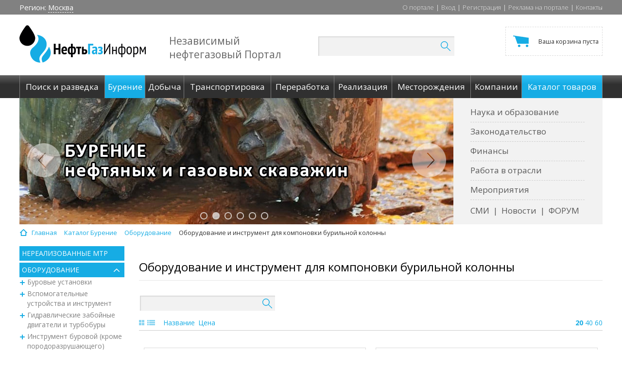

--- FILE ---
content_type: text/html; charset=UTF-8
request_url: https://oilgasinform.ru/drilling/catalog/oborudovanie_i_instrument_dlya_komponovki_burilnoy_kolonny/
body_size: 26026
content:
<!DOCTYPE html>
<html>
<head>
		<meta http-equiv="X-UA-Compatible" content="IE=edge"/>
	<meta name="Document-state" Content="Dynamic">
	<meta name="resource-type" content="document" />
	<meta name="Revisit-after" Content="15 days">
	<title>Товар Оборудование и инструмент для компоновки бурильной колонны представлен в справочнике нефтегазового портала &quot;НефтьГазИнформ&quot;.</title>	

	<meta http-equiv="Content-Type" content="text/html; charset=UTF-8" />
<meta name="robots" content="noindex, nofollow" />
<meta name="keywords" content="Оборудование и инструмент для компоновки бурильной колонны" />
<meta name="description" content="В каталоге портала &amp;quot;НефтьГазИнформ&amp;quot; вы можете найти товар оборудование и инструмент для компоновки бурильной колонны, представленный в подразделе каталога Оборудование." />
<link href="/bitrix/js/main/core/css/core.css?14857713013963" type="text/css"  rel="stylesheet" />
<link href="/bitrix/js/main/core/css/core_popup.css?149812586020224" type="text/css"  rel="stylesheet" />
<link href="/bitrix/templates/main/components/bitrix/catalog/catalog/style.css?14872565262024" type="text/css"  rel="stylesheet" />
<link href="/bitrix/css/main/bootstrap.css?1497001987141991" type="text/css"  rel="stylesheet" />
<link href="/bitrix/templates/.default/components/bitrix/menu/catalog_main/style.css?14857713061632" type="text/css"  rel="stylesheet" />
<link href="/bitrix/templates/main/components/bitrix/catalog/catalog/bitrix/catalog.section.list/.default/style.css?14857713057305" type="text/css"  rel="stylesheet" />
<link href="/bitrix/templates/main/components/bitrix/catalog.smart.filter/.default/style.css?148577130518849" type="text/css"  rel="stylesheet" />
<link href="/bitrix/templates/main/components/bitrix/catalog.smart.filter/.default/themes/blue/colors.css?14857713055562" type="text/css"  rel="stylesheet" />
<link href="/bitrix/css/main/font-awesome.css?148577130128777" type="text/css"  rel="stylesheet" />
<link href="/bitrix/templates/main/components/bitrix/catalog/catalog/bitrix/search.form/flat/style.css?14857713051050" type="text/css"  rel="stylesheet" />
<link href="/bitrix/templates/.default/components//bitrix/system.pagenavigation/pagenavigation/style.css?14857713063205" type="text/css"  rel="stylesheet" />
<link href="/bitrix/templates/.default/components/bitrix/system.pagenavigation/pagenavigation/style.css?14857713063205" type="text/css"  rel="stylesheet" />
<link href="/bitrix/templates/.default/components/bitrix/catalog.section/catalog_list_def/style.css?149630225124824" type="text/css"  rel="stylesheet" />
<link href="/bitrix/templates/.default/components/bitrix/catalog.section/catalog_list_def/themes/blue/style.css?1493816361806" type="text/css"  rel="stylesheet" />
<link href="/bitrix/templates/.default/css/bootstrap.min.css?1485771306142173" type="text/css"  data-template-style="true"  rel="stylesheet" />
<link href="/bitrix/templates/.default/js/qtip2/jquery.qtip.min.css?14857713068982" type="text/css"  data-template-style="true"  rel="stylesheet" />
<link href="/bitrix/templates/.default/css/owl.carousel.css?14857713064614" type="text/css"  data-template-style="true"  rel="stylesheet" />
<link href="/bitrix/templates/.default/components/bitrix/search.title/search/style.css?14857713063061" type="text/css"  data-template-style="true"  rel="stylesheet" />
<link href="/bitrix/templates/.default/components/bitrix/sale.basket.basket.line/top_basket_block/style.css?14857713064229" type="text/css"  data-template-style="true"  rel="stylesheet" />
<link href="/bitrix/templates/main/components/bitrix/breadcrumb/breadcrumb/style.css?1485771305644" type="text/css"  data-template-style="true"  rel="stylesheet" />
<link href="/bitrix/templates/main/styles.css?148577130460" type="text/css"  data-template-style="true"  rel="stylesheet" />
<link href="/bitrix/templates/main/template_styles.css?149613796025373" type="text/css"  data-template-style="true"  rel="stylesheet" />
<script type="text/javascript">if(!window.BX)window.BX={};if(!window.BX.message)window.BX.message=function(mess){if(typeof mess=='object') for(var i in mess) BX.message[i]=mess[i]; return true;};</script>
<script type="text/javascript">(window.BX||top.BX).message({'JS_CORE_LOADING':'Загрузка...','JS_CORE_NO_DATA':'- Нет данных -','JS_CORE_WINDOW_CLOSE':'Закрыть','JS_CORE_WINDOW_EXPAND':'Развернуть','JS_CORE_WINDOW_NARROW':'Свернуть в окно','JS_CORE_WINDOW_SAVE':'Сохранить','JS_CORE_WINDOW_CANCEL':'Отменить','JS_CORE_WINDOW_CONTINUE':'Продолжить','JS_CORE_H':'ч','JS_CORE_M':'м','JS_CORE_S':'с','JSADM_AI_HIDE_EXTRA':'Скрыть лишние','JSADM_AI_ALL_NOTIF':'Показать все','JSADM_AUTH_REQ':'Требуется авторизация!','JS_CORE_WINDOW_AUTH':'Войти','JS_CORE_IMAGE_FULL':'Полный размер'});</script>
<script type="text/javascript">(window.BX||top.BX).message({'LANGUAGE_ID':'ru','FORMAT_DATE':'DD.MM.YYYY','FORMAT_DATETIME':'DD.MM.YYYY HH:MI:SS','COOKIE_PREFIX':'BITRIX_SM','SERVER_TZ_OFFSET':'10800','SITE_ID':'s1','SITE_DIR':'/','USER_ID':'','SERVER_TIME':'1768636160','USER_TZ_OFFSET':'0','USER_TZ_AUTO':'Y','bitrix_sessid':'f83dd4c8160ebeb3aba5fe67d6d24156'});</script>


<script type="text/javascript" src="/bitrix/js/twim.recaptchafree/script.js?15263121774421"></script>
<script type="text/javascript" src="https://www.google.com/recaptcha/api.js?onload=onloadRecaptchafree&render=explicit&hl=ru"></script>
<script type="text/javascript" src="/bitrix/js/main/core/core.js?1498125860118107"></script>
<script type="text/javascript" src="//code.jquery.com/jquery-3.1.1.min.js"></script>
<script type="text/javascript" src="//code.jquery.com/jquery-migrate-1.4.1.min.js"></script>
<script type="text/javascript" src="/bitrix/js/main/core/core_ajax.js?149812586036424"></script>
<script type="text/javascript" src="/bitrix/js/main/core/core_fx.js?149700198716888"></script>
<script type="text/javascript" src="/bitrix/js/main/core/core_popup.js?149700199158656"></script>
<script type="text/javascript" src="/bitrix/js/currency/core_currency.js?14857713032402"></script>
<script type="text/javascript">
					(function () {
						"use strict";

						var counter = function ()
						{
							var cookie = (function (name) {
								var parts = ("; " + document.cookie).split("; " + name + "=");
								if (parts.length == 2) {
									try {return JSON.parse(decodeURIComponent(parts.pop().split(";").shift()));}
									catch (e) {}
								}
							})("BITRIX_CONVERSION_CONTEXT_s1");

							if (cookie && cookie.EXPIRE >= BX.message("SERVER_TIME"))
								return;

							var request = new XMLHttpRequest();
							request.open("POST", "/bitrix/tools/conversion/ajax_counter.php", true);
							request.setRequestHeader("Content-type", "application/x-www-form-urlencoded");
							request.send(
								"SITE_ID="+encodeURIComponent("s1")+
								"&sessid="+encodeURIComponent(BX.bitrix_sessid())+
								"&HTTP_REFERER="+encodeURIComponent(document.referrer)
							);
						};

						if (window.frameRequestStart === true)
							BX.addCustomEvent("onFrameDataReceived", counter);
						else
							BX.ready(counter);
					})();
				</script>



<script type="text/javascript" src="/bitrix/templates/.default/js/qtip2/jquery.qtip.min.js?148577130644303"></script>
<script type="text/javascript" src="/bitrix/templates/.default/js/owl.carousel.js?148577130679152"></script>
<script type="text/javascript" src="/bitrix/templates/.default/js/typeahead.js?148577130620844"></script>
<script type="text/javascript" src="/bitrix/templates/.default/js/jquery.cycle2.min.js?148577130622953"></script>
<script type="text/javascript" src="/bitrix/templates/.default/js/jquery.cycle2.carousel.min.js?14857713064251"></script>
<script type="text/javascript" src="/bitrix/templates/.default/js/main.js?14938144313603"></script>
<script type="text/javascript" src="/bitrix/templates/.default/js/html5shiv.js?14857713062352"></script>
<script type="text/javascript" src="/bitrix/templates/.default/js/respond.js?14857713064204"></script>
<script type="text/javascript" src="/bitrix/components/bitrix/search.title/script.js?14857713469371"></script>
<script type="text/javascript" src="/bitrix/templates/.default/components/bitrix/sale.basket.basket.line/top_basket_block/script.js?14857713065292"></script>
<script type="text/javascript" src="/bitrix/templates/.default/components/bitrix/menu/catalog_main/script.js?1485771306192"></script>
<script type="text/javascript" src="/bitrix/templates/main/components/bitrix/catalog.smart.filter/.default/script.js?148577130521305"></script>
<script type="text/javascript" src="/bitrix/templates/.default/components/bitrix/catalog.section/catalog_list_def/script.js?148577130555367"></script>
<script type="text/javascript">var _ba = _ba || []; _ba.push(["aid", "c907377fbc40471d1f6d9b789aece488"]); _ba.push(["host", "oilgasinform.ru"]); (function() {var ba = document.createElement("script"); ba.type = "text/javascript"; ba.async = true;ba.src = (document.location.protocol == "https:" ? "https://" : "http://") + "bitrix.info/ba.js";var s = document.getElementsByTagName("script")[0];s.parentNode.insertBefore(ba, s);})();</script>
<script>new Image().src='https://oilgas-inform.ru/bitrix/spread.php?s=QklUUklYX1NNX0FCVEVTVF9zMQEBMTc5OTc0MDE1OQEvAQEBAg%3D%3D&k=e379145e292257c4a51815305f9b57e9';
new Image().src='https://oilgasinform.com/bitrix/spread.php?s=QklUUklYX1NNX0FCVEVTVF9zMQEBMTc5OTc0MDE1OQEvAQEBAg%3D%3D&k=e379145e292257c4a51815305f9b57e9';
new Image().src='https://oilgas-inform.com/bitrix/spread.php?s=QklUUklYX1NNX0FCVEVTVF9zMQEBMTc5OTc0MDE1OQEvAQEBAg%3D%3D&k=e379145e292257c4a51815305f9b57e9';
new Image().src='https://нефтьгазинформ.рф/bitrix/spread.php?s=QklUUklYX1NNX0FCVEVTVF9zMQEBMTc5OTc0MDE1OQEvAQEBAg%3D%3D&k=e379145e292257c4a51815305f9b57e9';
</script>


	<!-- jquery-3.1.0 -->
			<!-- Bootstrap styles -->
		<!-- qtip2 -->
		
					
	<link rel="shortcut icon" type="image/x-icon" href="/favicon.ico"/>
	<link href="https://fonts.googleapis.com/css?family=Open+Sans:300,300i,400,400i,600,600i,700,700i,800,800i" rel="stylesheet">

	<!-- Owl styles -->
	
	<!--[if lt IE 9]>
			<![endif]-->

		
<!-- Yandex.Metrika counter -->
<script type="text/javascript">
    (function (d, w, c) {
        (w[c] = w[c] || []).push(function() {
            try {
                w.yaCounter25961518 = new Ya.Metrika({
                    id:25961518,
                    clickmap:true,
                    trackLinks:true,
                    accurateTrackBounce:true,
                    webvisor:true
                });
            } catch(e) { }
        });

        var n = d.getElementsByTagName("script")[0],
            s = d.createElement("script"),
            f = function () { n.parentNode.insertBefore(s, n); };
        s.type = "text/javascript";
        s.async = true;
        s.src = "https://mc.yandex.ru/metrika/watch.js";

        if (w.opera == "[object Opera]") {
            d.addEventListener("DOMContentLoaded", f, false);
        } else { f(); }
    })(document, window, "yandex_metrika_callbacks");
</script>
<noscript><div><img src="https://mc.yandex.ru/watch/25961518" style="position:absolute; left:-9999px;" alt="" /></div></noscript>
<!-- /Yandex.Metrika counter --></head>
<body>
<div id="panel">
	</div>
<div class="main-top">
	<div class="container">
		<div class="row">
			<div class="col-xs-4">
				<div class="left-block">
							<span class="region">
								<span>Регион: <a href="">Москва</a></span>
							</span>
							<span class="google-laguage">
								<div id="google_translate_element"></div><script type="text/javascript">
                                    function googleTranslateElementInit() {
										new google.translate.TranslateElement({
											pageLanguage: 'ru',
											layout: google.translate.TranslateElement.InlineLayout.SIMPLE,
											autoDisplay: true,
											multilanguagePage: false
										}, 'google_translate_element');
									}
                                </script><script type="text/javascript" src="//translate.google.com/translate_a/element.js?cb=googleTranslateElementInit"></script>
							</span>
				</div>
			</div>
			<div class="col-xs-8 text-right">
				<nav id="top_nav_menu">
<ul class="top-menu"><li class='nav_menu_item'><a class='nav_menu_item_link' href='/about/'>О портале</a><span>|</span></li>
<li class='nav_menu_item'><a class='nav_menu_item_link' href='/auth/'>Вход</a><span>|</span></li>
<li class='nav_menu_item'><a class='nav_menu_item_link' href='/registration/'>Регистрация</a><span>|</span></li>
<li class='nav_menu_item'><a class='nav_menu_item_link' href='/advertising/'>Реклама на портале</a><span>|</span></li>
<li class='nav_menu_item'><a class='nav_menu_item_link' href='/contacts/'>Контакты</a></li>
</ul>
</nav>			</div>
		</div>
	</div>
</div>

<div class="header">
	<div class="container">
		<div class="row">
			<div class="col-xs-3">
				<div class="logo"><a href="/"><img src="/bitrix/templates/main/images/logo.png"/></a></div>
			</div>
			<div class="col-xs-3">
				<div class="logo-desc"><p>Независимый нефтегазовый&nbsp;Портал</p></div>
			</div>
			<div class="col-xs-3">
					<div id="title-search">
		<form action="/search/index.php">
			<div class="search-form">
				<div class="search-block">
					<input id="title-search-input" type="text" name="q" value="" size="40" maxlength="50" autocomplete="off" />&nbsp;
					<button name="s" type="submit"><img src="/bitrix/templates/main/images/search-icon.png"/></button>
				</div>
			</div>
		</form>
	</div>
<script>
	BX.ready(function(){
		new JCTitleSearch({
			'AJAX_PAGE' : '/search/index.php', //echo CUtil::JSEscape($vSect->getProcessedUrl(POST_FORM_ACTION_URI))
			'CONTAINER_ID': 'title-search',
			'INPUT_ID': 'title-search-input',
			'MIN_QUERY_LEN': 2
		});
	});
</script>			</div>
			<div class="col-xs-3 text-right">
				<script>
var bx_basketFKauiI = new BitrixSmallCart;
</script>
<div id="bx_basketFKauiI" class="bx-basket bx-opener"><!--'start_frame_cache_bx_basketFKauiI'-->
<div class="bx-hdr-profile">
		<div class="cart">
		<a class="cart-value" href="/basket/">			<small>Ваша корзина пуста</small>			</a>
			</div>
</div><!--'end_frame_cache_bx_basketFKauiI'--></div>
<script type="text/javascript">
	bx_basketFKauiI.siteId       = 's1';
	bx_basketFKauiI.cartId       = 'bx_basketFKauiI';
	bx_basketFKauiI.ajaxPath     = '/bitrix/components/bitrix/sale.basket.basket.line/ajax.php';
	bx_basketFKauiI.templateName = 'top_basket_block';
	bx_basketFKauiI.arParams     =  {'HIDE_ON_BASKET_PAGES':'N','PATH_TO_BASKET':'/basket/','PATH_TO_ORDER':'/order/','PATH_TO_PERSONAL':'/lk/','PATH_TO_PROFILE':'/personal/','PATH_TO_REGISTER':'/login/','POSITION_FIXED':'N','POSITION_HORIZONTAL':'right','POSITION_VERTICAL':'top','SHOW_AUTHOR':'N','SHOW_DELAY':'N','SHOW_EMPTY_VALUES':'Y','SHOW_IMAGE':'Y','SHOW_NOTAVAIL':'N','SHOW_NUM_PRODUCTS':'Y','SHOW_PERSONAL_LINK':'N','SHOW_PRICE':'Y','SHOW_PRODUCTS':'N','SHOW_SUBSCRIBE':'Y','SHOW_SUMMARY':'Y','SHOW_TOTAL_PRICE':'Y','COMPONENT_TEMPLATE':'top_basket_block','CACHE_TYPE':'A','PATH_TO_AUTHORIZE':'/login/','AJAX':'N','~HIDE_ON_BASKET_PAGES':'N','~PATH_TO_BASKET':'/basket/','~PATH_TO_ORDER':'/order/','~PATH_TO_PERSONAL':'/lk/','~PATH_TO_PROFILE':'/personal/','~PATH_TO_REGISTER':'/login/','~POSITION_FIXED':'N','~POSITION_HORIZONTAL':'right','~POSITION_VERTICAL':'top','~SHOW_AUTHOR':'N','~SHOW_DELAY':'N','~SHOW_EMPTY_VALUES':'Y','~SHOW_IMAGE':'Y','~SHOW_NOTAVAIL':'N','~SHOW_NUM_PRODUCTS':'Y','~SHOW_PERSONAL_LINK':'N','~SHOW_PRICE':'Y','~SHOW_PRODUCTS':'N','~SHOW_SUBSCRIBE':'Y','~SHOW_SUMMARY':'Y','~SHOW_TOTAL_PRICE':'Y','~COMPONENT_TEMPLATE':'top_basket_block','~CACHE_TYPE':'A','~PATH_TO_AUTHORIZE':'/login/','~AJAX':'N','cartId':'bx_basketFKauiI'}; // TODO \Bitrix\Main\Web\Json::encode
	bx_basketFKauiI.closeMessage = 'Скрыть';
	bx_basketFKauiI.openMessage  = 'Раскрыть';
	bx_basketFKauiI.activate();
</script>			</div>
		</div>
	</div>
</div>

<div class="main-menu">
	<div class="container">
		<div class="row">
			<div class="col-xs-12">
				<nav id="main_nav_menu">
<ul class="menu-items"><li class='nav_menu_item'><a class='nav_menu_item_link' href='/founding/'><span>Поиск и разведка</span></a></li>
<li class='nav_menu_item active'><a class='nav_menu_item_link' href='/drilling/'><span>Бурение</span></a></li>
<li class='nav_menu_item'><a class='nav_menu_item_link' href='/recovering/'><span>Добыча</span></a></li>
<li class='nav_menu_item'><a class='nav_menu_item_link' href='/transportation/'><span>Транспортировка</span></a></li>
<li class='nav_menu_item'><a class='nav_menu_item_link' href='/refining/'><span>Переработка</span></a></li>
<li class='nav_menu_item'><a class='nav_menu_item_link' href='/realization/'><span>Реализация</span></a></li>
<li class='nav_menu_item'><a class='nav_menu_item_link' href='/science/fields/'><span>Месторождения</span></a></li>
<li class='nav_menu_item'><a class='nav_menu_item_link' href='/companies/'><span>Компании</span></a></li>
<li class='nav_menu_item active'><a class='nav_menu_item_link' href='/catalog/'><span>Каталог товаров</span></a></li>
</ul>
</nav>			</div>
		</div>
	</div>
</div>

<div class="header-cont">
	<div class="container">
		<div class="row">
			<div class="col-xs-9">

				<!--'start_frame_cache_y0XwfU'-->

<div class="main-slider" data-slider-path="">
    <div class="owl-carousel">

                    <div class="item">
                <noindex><a href="/bitrix/rk.php?id=11&amp;site_id=s1&amp;event1=banner&amp;event2=click&amp;event3=1+%2F+%5B11%5D+%5BMAIN_SLIDER%5D+%D0%93%D0%BB%D0%B0%D0%B2%D0%BD%D0%B0%D1%8F+%D1%81%D1%82%D1%80%D0%B0%D0%BD%D0%B8%D1%86%D0%B0_%D0%A1%D0%BB%D0%B0%D0%B9%D0%B4-1&amp;goto=http%3A%2F%2Foilgasinform.ru%2Ffounding%2F&amp;af=6c72565156a6cbacc6e45fd8a025c028" target="_self"  rel="nofollow"><img alt="Поиск и разведка месторождений нефти и газа" title="Поиск и разведка месторождений нефти и газа" src="/upload/rk/64d/64dfca51d398ee49dbbaf5d4bc55bfda.jpg" width="893" height="260" style="border:0;" /></a></noindex>            </div>
                    <div class="item">
                <noindex><a href="/bitrix/rk.php?id=14&amp;site_id=s1&amp;event1=banner&amp;event2=click&amp;event3=1+%2F+%5B14%5D+%5BMAIN_SLIDER%5D+%D0%93%D0%BB%D0%B0%D0%B2%D0%BD%D0%B0%D1%8F+%D1%81%D1%82%D1%80%D0%B0%D0%BD%D0%B8%D1%86%D0%B0_%D0%A1%D0%BB%D0%B0%D0%B9%D0%B4-2&amp;goto=http%3A%2F%2Foilgasinform.ru%2Fdrilling%2F&amp;af=a4ad36c29e7bcbfcc6b67a7b634ddeaf" target="_self"  rel="nofollow"><img alt="Бурение нефтяных и газовых скважин" title="Бурение нефтяных и газовых скважин" src="/upload/rk/1e4/1e49863eb29bd2326dd55f3738ad1554.jpg" width="893" height="260" style="border:0;" /></a></noindex>            </div>
                    <div class="item">
                <noindex><a href="/bitrix/rk.php?id=38&amp;site_id=s1&amp;event1=banner&amp;event2=click&amp;event3=1+%2F+%5B38%5D+%5BMAIN_SLIDER%5D+%D0%93%D0%BB%D0%B0%D0%B2%D0%BD%D0%B0%D1%8F+%D1%81%D1%82%D1%80%D0%B0%D0%BD%D0%B8%D1%86%D0%B0_%D0%A1%D0%BB%D0%B0%D0%B9%D0%B4-3&amp;goto=http%3A%2F%2Foilgasinform.ru%2Frecovering%2F&amp;af=8004e3cf985cb5d6ef606626b6301687" target="_self"  rel="nofollow"><img alt="Добыча нефти и газа" title="Добыча нефти и газа" src="/upload/rk/b7c/b7c809a4ee5dc236de1e3ed5147d7888.jpg" width="893" height="260" style="border:0;" /></a></noindex>            </div>
                    <div class="item">
                <noindex><a href="/bitrix/rk.php?id=65&amp;site_id=s1&amp;event1=banner&amp;event2=click&amp;event3=1+%2F+%5B65%5D+%5BMAIN_SLIDER%5D+%D0%93%D0%BB%D0%B0%D0%B2%D0%BD%D0%B0%D1%8F+%D1%81%D1%82%D1%80%D0%B0%D0%BD%D0%B8%D1%86%D0%B0_%D0%A1%D0%BB%D0%B0%D0%B9%D0%B4-4&amp;goto=http%3A%2F%2Foilgasinform.ru%2Ftransportation%2F&amp;af=cc1a3d6040d2e4f2f9543dc16b20f5c1" target="_self"  rel="nofollow"><img alt="Транспортировка нефти и газа" title="Транспортировка нефти и газа" src="/upload/rk/63c/63cef7c9762dd097068defeb7ff21f94.jpg" width="893" height="260" style="border:0;" /></a></noindex>            </div>
                    <div class="item">
                <noindex><a href="/bitrix/rk.php?id=66&amp;site_id=s1&amp;event1=banner&amp;event2=click&amp;event3=1+%2F+%5B66%5D+%5BMAIN_SLIDER%5D+%D0%93%D0%BB%D0%B0%D0%B2%D0%BD%D0%B0%D1%8F+%D1%81%D1%82%D1%80%D0%B0%D0%BD%D0%B8%D1%86%D0%B0_%D0%A1%D0%BB%D0%B0%D0%B9%D0%B4-5&amp;goto=http%3A%2F%2Foilgasinform.ru%2Frefining%2F&amp;af=6d2e9df71fd43fffc055ef44cb83a074" target="_self"  rel="nofollow"><img alt="Переработка нефти, газа" title="Переработка нефти, газа" src="/upload/rk/0ef/0ef7e4efc2c8ab3c85549de80f627907.jpg" width="893" height="260" style="border:0;" /></a></noindex>            </div>
                    <div class="item">
                <noindex><a href="/bitrix/rk.php?id=67&amp;site_id=s1&amp;event1=banner&amp;event2=click&amp;event3=1+%2F+%5B67%5D+%5BMAIN_SLIDER%5D+%D0%93%D0%BB%D0%B0%D0%B2%D0%BD%D0%B0%D1%8F+%D1%81%D1%82%D1%80%D0%B0%D0%BD%D0%B8%D1%86%D0%B0_%D0%A1%D0%BB%D0%B0%D0%B9%D0%B4-6&amp;goto=http%3A%2F%2Foilgasinform.ru%2Frealization%2F&amp;af=92729cbf03f519a0ccede7ba9b893c89" target="_self"  rel="nofollow"><img alt="Реализация нефти, газа, нефтепродуктов" title="Реализация нефти, газа, нефтепродуктов" src="/upload/rk/ba1/ba19a5fc26fd05e16478ada4be9f0f09.jpg" width="893" height="260" style="border:0;" /></a></noindex>            </div>
            </div>
</div>

<!--'end_frame_cache_y0XwfU'-->
							</div>
			<div class="col-xs-3">
				<div class="right-menu">
					<nav id="info_nav_menu">
<ul class="rm-vertical"><li class='nav_menu_item'><a class='nav_menu_item_link' href='/science/?pr=nii'>Наука и образование</a></li>
<li class='nav_menu_item'><a class='nav_menu_item_link' href='/law/'>Законодательство</a></li>
<li class='nav_menu_item'><a class='nav_menu_item_link' href='/finance/'>Финансы</a></li>
<li class='nav_menu_item'><a class='nav_menu_item_link' href='/job/'>Работа в отрасли</a></li>
<li class='nav_menu_item'><a class='nav_menu_item_link' href='/events/'>Мероприятия</a></li>
</ul>
</nav>					<nav id="info_nav_menu">
<ul class="rm-horizontal"><li class='nav_menu_item'><a class='nav_menu_item_link' href='/smi/'>СМИ</a><span>|</span></li>
<li class='nav_menu_item'><a class='nav_menu_item_link' href='/news/'>Новости</a><span>|</span></li>
<li class='nav_menu_item'><a class='nav_menu_item_link' href='/forum/'>ФОРУМ</a></li>
</ul>
</nav>				</div>
			</div>
		</div>
	</div>
</div>

<div class="clear"></div>


<div class="container">
	<div class="row">
		<div class="col-xs-12">
			<div id="navigation">
				<section class="navigation">
					<nav>
						<div class="bx-breadcrumb">
			<div class="bx-breadcrumb-item" id="bx_breadcrumb_0" itemscope="" itemtype="http://data-vocabulary.org/Breadcrumb" itemref="bx_breadcrumb_1">
				
				<a href="/" title="Главная" itemprop="url">
					<span itemprop="title">Главная</span>
				</a>
			</div>
			<div class="bx-breadcrumb-item" id="bx_breadcrumb_1" itemscope="" itemtype="http://data-vocabulary.org/Breadcrumb" itemprop="child" itemref="bx_breadcrumb_2">
				<i class="fa fa-angle-right"></i>
				<a href="/drilling/catalog/" title="Каталог Бурение" itemprop="url">
					<span itemprop="title">Каталог Бурение</span>
				</a>
			</div>
			<div class="bx-breadcrumb-item" id="bx_breadcrumb_2" itemscope="" itemtype="http://data-vocabulary.org/Breadcrumb" itemprop="child">
				<i class="fa fa-angle-right"></i>
				<a href="/drilling/catalog/oborudovanie/" title="Оборудование" itemprop="url">
					<span itemprop="title">Оборудование</span>
				</a>
			</div>
			<div class="bx-breadcrumb-item">
				<i class="fa fa-angle-right"></i>
				<span>Оборудование и инструмент для компоновки бурильной колонны</span>
			</div><div style="clear:both"></div></div>					</nav>
				</section>
			</div>
		</div>
	</div>
	





<div class="row">

<div class="inner-content">
	        <div class="col-md-3 col-sm-4 left-block-inner">
			

	<div class="left-menu">
		<ul>
											
				
											<li ><a href="/drilling/mtr/">Нереализованные МТР</a></li>
					
				
				
											
									<li class="active">
						<i class="icon-1"></i>
						<a href="/drilling/catalog/oborudovanie/">Оборудование</a>
						<ul>

				
				
											
									<li class="menu-close">
						<i class="icon-2"></i>
						<a href="/drilling/catalog/burovye_ustanovki/">Буровые установки</a>
						<ul>

				
				
											
				
											<li ><i class="page"></i><a href="/drilling/catalog/burovye_suda_bs/">Буровые суда (БС)</a></li>
					
				
				
											
				
											<li ><i class="page"></i><a href="/drilling/catalog/burovye_ustanovki_dlya_kustovogo_bureniya/">Буровые установки (для кустового бурения)</a></li>
					
				
				
											
				
											<li ><i class="page"></i><a href="/drilling/catalog/burovye_ustanovki_mobilnye/">Буровые установки (мобильные)</a></li>
					
				
				
											
				
											<li ><i class="page"></i><a href="/drilling/catalog/burovye_ustanovki_statsionarnye/">Буровые установки (стационарные)</a></li>
					
				
				
											
				
											<li ><i class="page"></i><a href="/drilling/catalog/morskie_statsionarnye_platformy_msp/">Морские стационарные платформы (МСП)</a></li>
					
				
				
											
				
											<li ><i class="page"></i><a href="/drilling/catalog/plavuchie_burovye_ustanovki_suda/">Плавучие буровые установки (суда)</a></li>
					
				
				
											
				
											<li ><i class="page"></i><a href="/drilling/catalog/pogruzhaemye_burovye_ustanovki/">Погружаемые буровые установки</a></li>
					
				
				
																</ul></li>				
									<li class="menu-close">
						<i class="icon-2"></i>
						<a href="/drilling/catalog/vspomogatelnye_ustroystva_i_instrument/">Вспомогательные устройства и инструмент</a>
						<ul>

				
				
											
				
											<li ><i class="page"></i><a href="/drilling/catalog/amortizatory/">Амортизаторы</a></li>
					
				
				
											
				
											<li ><i class="page"></i><a href="/drilling/catalog/kalibratory_lopastnye/">Калибраторы лопастные</a></li>
					
				
				
											
				
											<li ><i class="page"></i><a href="/drilling/catalog/prochie_vspomogatelnye_ustroystva_i_instrument/">Прочие вспомогательные устройства и инструмент</a></li>
					
				
				
											
				
											<li ><i class="page"></i><a href="/drilling/catalog/rasshiriteli/">Расширители</a></li>
					
				
				
											
				
											<li ><i class="page"></i><a href="/drilling/catalog/stabilizatory/">Стабилизаторы</a></li>
					
				
				
											
				
											<li ><i class="page"></i><a href="/drilling/catalog/tsentratory_zaboynogo_dvigatelya/">Центраторы забойного двигателя</a></li>
					
				
				
																</ul></li>				
									<li class="menu-close">
						<i class="icon-2"></i>
						<a href="/drilling/catalog/gidravlicheskie_zaboynye_dvigateli_i_turbobury/">Гидравлические забойные двигатели и турбобуры</a>
						<ul>

				
				
											
				
											<li ><i class="page"></i><a href="/drilling/catalog/vintovye_zaboynye_dvigateli_vzd/">Винтовые забойные двигатели (ВЗД)</a></li>
					
				
				
											
				
											<li ><i class="page"></i><a href="/drilling/catalog/oborudovanie_dlya_osnashcheniya_tsekhov_po_remontu_gidravlicheskikh_zaboynykh_dvigateley/">Оборудование для оснащения цехов по ремонту гидравлических забойных двигателей</a></li>
					
				
				
											
				
											<li ><i class="page"></i><a href="/drilling/catalog/prochee_oborudovanie/">Прочее оборудование</a></li>
					
				
				
											
				
											<li ><i class="page"></i><a href="/drilling/catalog/rotornoturbinnye_i_reaktivnoturbinnye_bury_tipa_rtb/">Роторно-турбинные и реактивно-турбинные буры типа РТБ</a></li>
					
				
				
											
				
											<li ><i class="page"></i><a href="/drilling/catalog/turbinnovintovye_zaboynye_dvigateli_tvzd/">Турбинно-винтовые забойные двигатели (ТВЗД)</a></li>
					
				
				
											
				
											<li ><i class="page"></i><a href="/drilling/catalog/turbinnye_zaboynye_dvigateli_turbobury/">Турбинные забойные двигатели (турбобуры)</a></li>
					
				
				
											
				
											<li ><i class="page"></i><a href="/drilling/catalog/turbobury/">Турбобуры</a></li>
					
				
				
																</ul></li>				
									<li class="menu-close">
						<i class="icon-2"></i>
						<a href="/drilling/catalog/instrument_burovoy_krome_porodorazrushayushchego/">Инструмент буровой (кроме породоразрушающего)</a>
						<ul>

				
				
											
				
											<li ><i class="page"></i><a href="/drilling/catalog/perevodniki/">Переводники</a></li>
					
				
				
											
				
											<li ><i class="page"></i><a href="/drilling/catalog/perekhodniki/">Переходники</a></li>
					
				
				
											
				
											<li ><i class="page"></i><a href="/drilling/catalog/prochiy_burovoy_instrument/">Прочий буровой инструмент</a></li>
					
				
				
											
				
											<li ><i class="page"></i><a href="/drilling/catalog/salniki_burovye/">Сальники буровые</a></li>
					
				
				
											
				
											<li ><i class="page"></i><a href="/drilling/catalog/spaydery/">Спайдеры</a></li>
					
				
				
											
				
											<li ><i class="page"></i><a href="/drilling/catalog/shtropy/">Штропы</a></li>
					
				
				
																</ul></li>				
									<li class="menu-close">
						<i class="icon-2"></i>
						<a href="/drilling/catalog/instrument_dlya_bureniya_geologorazvedochnykh_skvazhin_/">Инструмент для бурения геологоразведочных скважин	</a>
						<ul>

				
				
											
				
											<li ><i class="page"></i><a href="/drilling/catalog/zamki_dlya_geologorazvedochnogo_bureniya/">Замки для геологоразведочного бурения</a></li>
					
				
				
											
				
											<li ><i class="page"></i><a href="/drilling/catalog/katushki_bezopasnye/">Катушки безопасные</a></li>
					
				
				
											
				
											<li ><i class="page"></i><a href="/drilling/catalog/kryuki_vertlyuzhnye_klinya_i_drugie_prisposobleniya/">Крюки вертлюжные, клинья и другие приспособления</a></li>
					
				
				
											
				
											<li ><i class="page"></i><a href="/drilling/catalog/perforatory/">Перфораторы</a></li>
					
				
				
											
				
											<li ><i class="page"></i><a href="/drilling/catalog/pechati/">Печати</a></li>
					
				
				
											
				
											<li ><i class="page"></i><a href="/drilling/catalog/prochiy_instrument_dlya_bureniya_geologorazvedochnykh_skvazhin/">Прочий инструмент для бурения геологоразведочных скважин</a></li>
					
				
				
											
				
											<li ><i class="page"></i><a href="/drilling/catalog/truborezki/">Труборезки</a></li>
					
				
				
											
				
											<li ><i class="page"></i><a href="/drilling/catalog/khomuty_koushi_zazhimy/">Хомуты, коуши, зажимы</a></li>
					
				
				
											
				
											<li ><i class="page"></i><a href="/drilling/catalog/shtangi_geologorazvedochnye/">Штанги геологоразведочные</a></li>
					
				
				
																</ul></li>				
									<li class="menu-close">
						<i class="icon-2"></i>
						<a href="/drilling/catalog/instrument_i_prisposobleniya_dlya_zarezki_vtorykh_stvolov/">Инструмент и приспособления для зарезки вторых стволов</a>
						<ul>

				
				
											
				
											<li ><i class="page"></i><a href="/drilling/catalog/instrument_i_prisposobleniya_dlya_iskrivleniya_skvazhin/">Инструмент и приспособления для искривления скважин</a></li>
					
				
				
											
				
											<li ><i class="page"></i><a href="/drilling/catalog/opravki/">Оправки</a></li>
					
				
				
											
				
											<li ><i class="page"></i><a href="/drilling/catalog/otkloniteli/">Отклонители</a></li>
					
				
				
											
				
											<li ><i class="page"></i><a href="/drilling/catalog/prochiy_instrument_i_prisposobleniya_dlya_zarezki_vtorykh_stvolov/">Прочий инструмент и приспособления для зарезки вторых стволов</a></li>
					
				
				
											
				
											<li ><i class="page"></i><a href="/drilling/catalog/ustroystva_orientiruyushchie/">Устройства ориентирующие</a></li>
					
				
				
											
				
											<li ><i class="page"></i><a href="/drilling/catalog/ustroystva_otklonyayushchie/">Устройства отклоняющие</a></li>
					
				
				
																</ul></li>				
									<li class="menu-close">
						<i class="icon-2"></i>
						<a href="/drilling/catalog/instrument_lovilnyy_dlya_likvidatsii_avariy_pri_burenii/">Инструмент ловильный для ликвидации аварий при бурении</a>
						<ul>

				
				
											
				
											<li ><i class="page"></i><a href="/drilling/catalog/voronki_i_drugie_tsentriruyushchie_prisposobleniya/">Воронки и другие центрирующие приспособления</a></li>
					
				
				
											
				
											<li ><i class="page"></i><a href="/drilling/catalog/kolokola_lovilnye_dlya_burilnykh_kolonn/">Колокола ловильные для бурильных колонн</a></li>
					
				
				
											
				
											<li ><i class="page"></i><a href="/drilling/catalog/loviteli/">Ловители</a></li>
					
				
				
											
				
											<li ><i class="page"></i><a href="/drilling/catalog/metchiki_lovilnye_dlya_burilnykh_kolonn/">Метчики ловильные для бурильных колонн</a></li>
					
				
				
											
				
											<li ><i class="page"></i><a href="/drilling/catalog/prochiy_lovilnyy_instrument_dlya_likvidatsii_avariy_pri_burenii/">Прочий ловильный инструмент для ликвидации аварий при бурении</a></li>
					
				
				
											
				
											<li ><i class="page"></i><a href="/drilling/catalog/raybery/">Райберы</a></li>
					
				
				
											
				
											<li ><i class="page"></i><a href="/drilling/catalog/frezery/">Фрезеры</a></li>
					
				
				
																</ul></li>				
				
											<li ><i class="page"></i><a href="/drilling/catalog/mebel/">Мебель</a></li>
					
				
				
											
									<li class="menu-close">
						<i class="icon-2"></i>
						<a href="/drilling/catalog/nasosnoe_ventilyatsionnoe_i_kompressornoe_oborudovanie/">Насосное, вентиляционное и компрессорное оборудование</a>
						<ul>

				
				
											
				
											<li ><i class="page"></i><a href="/drilling/catalog/bloki_nasosnye_agregaty_nasosnye/">Блоки насосные, агрегаты насосные</a></li>
					
				
				
											
				
											<li ><i class="page"></i><a href="/drilling/catalog/burovoy_nasos/">Буровые насосы</a></li>
					
				
				
											
				
											<li ><i class="page"></i><a href="/drilling/catalog/ventilyatory/">Вентиляторы</a></li>
					
				
				
											
				
											<li ><i class="page"></i><a href="/drilling/catalog/kompressory/">Компрессоры</a></li>
					
				
				
											
				
											<li ><i class="page"></i><a href="/drilling/catalog/nasosnye_ustanovki_dlya_kislotnoy_obrabotki_skvazhin/">Насосные установки для кислотной обработки скважин</a></li>
					
				
				
											
				
											<li ><i class="page"></i><a href="/drilling/catalog/nasosnye_ustanovki_dlya_promyvochnykh_rabot/">Насосные установки для промывочных работ</a></li>
					
				
				
											
				
											<li ><i class="page"></i><a href="/drilling/catalog/nasosnye_ustanovki_dlya_tsementirovaniya_skvazhin_i_drugikh_tekhnologicheskikh_protsessov/">Насосные установки для цементирования скважин и других технологических процессов</a></li>
					
				
				
											
				
											<li ><i class="page"></i><a href="/drilling/catalog/nasosy_prochie/">Насосы прочие</a></li>
					
				
				
											
				
											<li ><i class="page"></i><a href="/drilling/catalog/prochee_nasosnoe_oborudovanie/">Прочее насосное оборудование</a></li>
					
				
				
											
				
											<li ><i class="page"></i><a href="/drilling/catalog/uzly_i_detali_nasosov_smennye/">Узлы и детали насосов сменные</a></li>
					
				
				
																</ul></li>				
									<li class="menu-close">
						<i class="icon-2"></i>
						<a href="/drilling/catalog/oborudovanie_dlya_gidrorazryva_plasta_grp/">Оборудование для гидроразрыва пласта (ГРП)</a>
						<ul>

				
				
											
				
											<li ><i class="page"></i><a href="/drilling/catalog/agregaty_podgotovki_smesi_blendery/">Агрегаты подготовки смеси (блендеры)</a></li>
					
				
				
											
				
											<li ><i class="page"></i><a href="/drilling/catalog/mashiny_bloka_manifoldov/">Машины блока манифольдов</a></li>
					
				
				
											
				
											<li ><i class="page"></i><a href="/drilling/catalog/nasosnye_agregaty_dlya_gidrorazryva_plasta_grp/">Насосные агрегаты для гидроразрыва пласта (ГРП)</a></li>
					
				
				
											
				
											<li ><i class="page"></i><a href="/drilling/catalog/prochee_oborudovanie_dlya_gidrorazryva_plasta_grp/">Прочее оборудование для гидроразрыва пласта (ГРП)</a></li>
					
				
				
											
				
											<li ><i class="page"></i><a href="/drilling/catalog/stantsii_kontrolya_i_upravleniya_protsessom_gidrorazryva_plasta_grp/">Станции контроля и управления процессом гидроразрыва пласта (ГРП)</a></li>
					
				
				
																</ul></li>				
									<li class="menu-close">
						<i class="icon-2"></i>
						<a href="/drilling/catalog/oborudovanie_dlya_mekhanizatsii_spuskopodemnykh_operatsiy/">Оборудование для механизации спускоподъемных операций</a>
						<ul>

				
				
											
				
											<li ><i class="page"></i><a href="/drilling/catalog/zakhvaty/">Захваты</a></li>
					
				
				
											
				
											<li ><i class="page"></i><a href="/drilling/catalog/klyuchi_dlya_burilnykh_trub/">Ключи для бурильных труб</a></li>
					
				
				
											
				
											<li ><i class="page"></i><a href="/drilling/catalog/klyuchi_dlya_obsadnykh_trub/">Ключи для обсадных труб</a></li>
					
				
				
											
				
											<li ><i class="page"></i><a href="/drilling/catalog/klyuchi_dlya_utyazhelennykh_burilnykh_trub_i_sektsionnykh_turboburov/">Ключи для утяжеленных бурильных труб и секционных турбобуров</a></li>
					
				
				
											
				
											<li ><i class="page"></i><a href="/drilling/catalog/klyuchi_ruchnye/">Ключи ручные</a></li>
					
				
				
											
				
											<li ><i class="page"></i><a href="/drilling/catalog/korpusnye_elevatory_dlya_burilnykh_i_obsadnykh_trub/">Корпусные элеваторы для бурильных и обсадных труб</a></li>
					
				
				
											
				
											<li ><i class="page"></i><a href="/drilling/catalog/kranbloki/">Кранблоки</a></li>
					
				
				
											
				
											<li ><i class="page"></i><a href="/drilling/catalog/krany_podemnye/">Краны подъемные</a></li>
					
				
				
											
				
											<li ><i class="page"></i><a href="/drilling/catalog/kryuki/">Крюки</a></li>
					
				
				
											
				
											<li ><i class="page"></i><a href="/drilling/catalog/mekhanizmy/">Механизмы</a></li>
					
				
				
											
				
											<li ><i class="page"></i><a href="/drilling/catalog/prochee_oborudovanie_dlya_spuskopodemnykh_operatsiy/">Прочее оборудование для спускоподъемных операций</a></li>
					
				
				
											
				
											<li ><i class="page"></i><a href="/drilling/catalog/elevatory_dlya_burilnykh_trub/">Элеваторы для бурильных труб</a></li>
					
				
				
											
				
											<li ><i class="page"></i><a href="/drilling/catalog/elevatory_dlya_obsadnykh_trub/">Элеваторы для обсадных труб</a></li>
					
				
				
											
				
											<li ><i class="page"></i><a href="/drilling/catalog/elevatory_prochie/">Элеваторы прочие</a></li>
					
				
				
																</ul></li>				
									<li class="menu-close">
						<i class="icon-2"></i>
						<a href="/drilling/catalog/oborudovanie_dlya_preduprezhdeniya_i_likvidatsii_oslozhneniy_pri_burenii_i_kreplenii_skvazhin/">Оборудование для предупреждения и ликвидации осложнений при бурении и креплении скважин</a>
						<ul>

				
				
											
				
											<li ><i class="page"></i><a href="/drilling/catalog/oborudovanie_dlya_povysheniya_dolgovechnosti_obsadnykh_trub/">Оборудование для повышения долговечности обсадных труб</a></li>
					
				
				
											
				
											<li ><i class="page"></i><a href="/drilling/catalog/oborudovanie_dlya_provedeniya_remontnoizolyatsionnykh_rabot_v_skvazhinakh/">Оборудование для проведения ремонтно-изоляционных работ в скважинах</a></li>
					
				
				
											
				
											<li ><i class="page"></i><a href="/drilling/catalog/osnastka_tekhnologicheskaya_obsadnoy_kolonny_krome_pakerov/">Оснастка технологическая обсадной колонны (кроме пакеров)</a></li>
					
				
				
											
				
											<li ><i class="page"></i><a href="/drilling/catalog/prochee_oborudovanie_dlya_preduprezhdeniya_i_likvidatsii_oslozhneniy_pri_burenii_i_kreplenii_skvazhi/">Прочее оборудование для предупреждения и ликвидации осложнений при бурении и креплении скважин</a></li>
					
				
				
											
				
											<li ><i class="page"></i><a href="/drilling/catalog/ustroystva_tekhnicheskie_dlya_borby_s_pogloshcheniyami/">Устройства технические для борьбы с поглощениями</a></li>
					
				
				
											
				
											<li ><i class="page"></i><a href="/drilling/catalog/ustroystva_udarnoimpulsnye_i_vspomogatelnye_mekhanizmy_dlya_likvidatsii_prikhvatov_kolonn/">Устройства ударно-импульсные и вспомогательные механизмы для ликвидации прихватов колонн</a></li>
					
				
				
																</ul></li>				
									<li class="active">
						<i class="icon-2"></i>
						<a href="/drilling/catalog/oborudovanie_i_instrument_dlya_komponovki_burilnoy_kolonny/">Оборудование и инструмент для компоновки бурильной колонны</a>
						<ul>

				
				
											
				
											<li ><i class="page"></i><a href="/drilling/catalog/alyuminievye_legkosplavnye_nemagnitnye_burilnye_truby/">Алюминиевые легкосплавные немагнитные бурильные трубы</a></li>
					
				
				
											
				
											<li ><i class="page"></i><a href="/drilling/catalog/bashmak_kolonnyy/">Башмак колонный</a></li>
					
				
				
											
				
											<li ><i class="page"></i><a href="/drilling/catalog/vedushchaya_burilnaya_truba_kvadrat/">Ведущая бурильная труба (&quot;квадрат&quot;)</a></li>
					
				
				
											
				
											<li ><i class="page"></i><a href="/drilling/catalog/gibkie_truby_koyltyubing/">Гибкие трубы (койлтюбинг)</a></li>
					
				
				
											
				
											<li ><i class="page"></i><a href="/drilling/catalog/zamki_burovye/">Замки буровые</a></li>
					
				
				
											
				
											<li ><i class="page"></i><a href="/drilling/catalog/zamki_i_soedinitelnye_kontsy/">Замки и соединительные концы</a></li>
					
				
				
											
				
											<li ><i class="page"></i><a href="/drilling/catalog/klapany_burilnoy_kolonny/">Клапаны бурильной колонны</a></li>
					
				
				
											
				
											<li ><i class="page"></i><a href="/drilling/catalog/kolonnye_golovki/">Колонные головки</a></li>
					
				
				
											
				
											<li ><i class="page"></i><a href="/drilling/catalog/komponovka_niza_burilnoy_kolonny_knbk/">Компоновка низа бурильной колонны (КНБК)</a></li>
					
				
				
											
				
											<li ><i class="page"></i><a href="/drilling/catalog/mufty_dlya_burilnykh_trub/">Муфты для бурильных труб</a></li>
					
				
				
											
				
											<li ><i class="page"></i><a href="/drilling/catalog/perevodniki_dlya_burilnykh_trub/">Переводники для бурильных труб</a></li>
					
				
				
											
				
											<li ><i class="page"></i><a href="/drilling/catalog/prochee_oborudovanie_i_instrument_dlya_komponovki_burilnoy_kolonny/">Прочее оборудование и инструмент для компоновки бурильной колонны</a></li>
					
				
				
											
				
											<li ><i class="page"></i><a href="/drilling/catalog/truby_burilnye_tolstostennye_tbt/">Трубы бурильные (толстостенные) - ТБТ</a></li>
					
				
				
											
				
											<li ><i class="page"></i><a href="/drilling/catalog/truby_burilnye_utyazhelennye_ubt/">Трубы бурильные (утяжеленные) - УБТ</a></li>
					
				
				
											
				
											<li ><i class="page"></i><a href="/drilling/catalog/tsentratory/">Центраторы</a></li>
					
				
				
											
				
											<li ><i class="page"></i><a href="/drilling/catalog/ezhektory/">Эжекторы</a></li>
					
				
				
																</ul></li>				
									<li class="menu-close">
						<i class="icon-2"></i>
						<a href="/drilling/catalog/oborudovanie_i_instrument_dlya_tsementirovaniya_skvazhin_i_drugikh_tekhnologicheskikh_protsessov/">Оборудование и инструмент для цементирования скважин и других технологических процессов</a>
						<ul>

				
				
											
				
											<li ><i class="page"></i><a href="/drilling/catalog/avtotsementovozy/">Автоцементовозы</a></li>
					
				
				
											
				
											<li ><i class="page"></i><a href="/drilling/catalog/agregaty_tsementirovochnye/">Агрегаты цементировочные</a></li>
					
				
				
											
				
											<li ><i class="page"></i><a href="/drilling/catalog/blok_manifolda/">Блок манифольда</a></li>
					
				
				
											
				
											<li ><i class="page"></i><a href="/drilling/catalog/golovki_tsementirovochnye/">Головки цементировочные</a></li>
					
				
				
											
				
											<li ><i class="page"></i><a href="/drilling/catalog/kislotovozy/">Кислотовозы</a></li>
					
				
				
											
				
											<li ><i class="page"></i><a href="/drilling/catalog/klapany_tsementirovochnye/">Клапаны цементировочные</a></li>
					
				
				
											
				
											<li ><i class="page"></i><a href="/drilling/catalog/kompressornye_stantsii/">Компрессорные станции</a></li>
					
				
				
											
				
											<li ><i class="page"></i><a href="/drilling/catalog/mufty_stupenchatogo_tsementirovaniya/">Муфты ступенчатого цементирования</a></li>
					
				
				
											
				
											<li ><i class="page"></i><a href="/drilling/catalog/nagrevateli_elektricheskie_skvazhinnye_induktsionnye/">Нагреватели электрические скважинные индукционные</a></li>
					
				
				
											
				
											<li ><i class="page"></i><a href="/drilling/catalog/oborudovanie_dlya_deparafinizatsii_skvazhin/">Оборудование для депарафинизации скважин</a></li>
					
				
				
											
				
											<li ><i class="page"></i><a href="/drilling/catalog/perekryvateli/">Перекрыватели</a></li>
					
				
				
											
				
											<li ><i class="page"></i><a href="/drilling/catalog/probki_tsementirovochnye/">Пробки цементировочные</a></li>
					
				
				
											
				
											<li ><i class="page"></i><a href="/drilling/catalog/prochee_oborudovanie_dlya_tsementirovaniya_i_drugikh_tekhnologicheskikh_protsessov/">Прочее оборудование для цементирования и других технологических процессов</a></li>
					
				
				
											
				
											<li ><i class="page"></i><a href="/drilling/catalog/smesitelnye_ustanovki/">Смесительные установки</a></li>
					
				
				
											
				
											<li ><i class="page"></i><a href="/drilling/catalog/turbulizatory/">Турбулизаторы</a></li>
					
				
				
											
				
											<li ><i class="page"></i><a href="/drilling/catalog/ustanovki_dlya_skvazhinnykh_rabot/">Установки для скважинных работ</a></li>
					
				
				
											
				
											<li ><i class="page"></i><a href="/drilling/catalog/ustroystva_dlya_kislotnoy_obrabotki_skvazhin/">Устройства для кислотной обработки скважин</a></li>
					
				
				
											
				
											<li ><i class="page"></i><a href="/drilling/catalog/ustroystva_stupenchatogo_tsementirovaniya/">Устройства ступенчатого цементирования</a></li>
					
				
				
																</ul></li>				
									<li class="menu-close">
						<i class="icon-2"></i>
						<a href="/drilling/catalog/oborudovanie_tsirkulyatsionnykh_sistem_tss_po_ochistke_i_prigotovleniyu_burovykh_rastvorov/">Оборудование циркуляционных систем (ЦС) по очистке и приготовлению буровых растворов	</a>
						<ul>

				
				
											
				
											<li ><i class="page"></i><a href="/drilling/catalog/bloki_prigotovleniya_burovogo_rastvora/">Блоки приготовления бурового раствора</a></li>
					
				
				
											
				
											<li ><i class="page"></i><a href="/drilling/catalog/degazatory/">Дегазаторы</a></li>
					
				
				
											
				
											<li ><i class="page"></i><a href="/drilling/catalog/prochee_oborudovanie_dlya_tsirkulyatsionnykh_sistem_tss_po_ochistke_i_prigotovleniyu_burovykh_rastvo/">Прочее оборудование для циркуляционных систем (ЦС) по очистке и приготовлению буровых растворов</a></li>
					
				
				
											
				
											<li ><i class="page"></i><a href="/drilling/catalog/rezervuary/">Резервуары</a></li>
					
				
				
											
				
											<li ><i class="page"></i><a href="/drilling/catalog/sistemy_tsirkulyatsionnye_bloki_melnitsy/">Системы циркуляционные, блоки, мельницы</a></li>
					
				
				
											
				
											<li ><i class="page"></i><a href="/drilling/catalog/smesiteli_i_peremeshivayushchie_ustroystva/">Смесители и перемешивающие устройства</a></li>
					
				
				
											
				
											<li ><i class="page"></i><a href="/drilling/catalog/ustanovki_dlya_ochistki_i_regeneratsii/">Установки для очистки и регенерации</a></li>
					
				
				
											
				
											<li ><i class="page"></i><a href="/drilling/catalog/ustanovki_sitogidrotsiklonnye_peskootdeliteli_i_sita/">Установки ситогидроциклонные, пескоотделители и сита</a></li>
					
				
				
											
				
											<li ><i class="page"></i><a href="/drilling/catalog/flokulyatsionnyekoagulyatsionnye_ustanovki/">Флокуляционные/коагуляционные установки</a></li>
					
				
				
																</ul></li>				
									<li class="menu-close">
						<i class="icon-2"></i>
						<a href="/drilling/catalog/porodorazrushayushchiy_instrument/">Породоразрушающий инструмент</a>
						<ul>

				
				
											
				
											<li ><i class="page"></i><a href="/drilling/catalog/golovki_burilnye/">Головки бурильные</a></li>
					
				
				
											
				
											<li ><i class="page"></i><a href="/drilling/catalog/dolota/">Долота</a></li>
					
				
				
											
				
											<li ><i class="page"></i><a href="/drilling/catalog/oborudovanie_dlya_otbora_kerna/">Оборудование для отбора керна</a></li>
					
				
				
											
				
											<li ><i class="page"></i><a href="/drilling/catalog/prochiy_porodorazrushayushchiy_instrument/">Прочий породоразрушающий инструмент</a></li>
					
				
				
																</ul></li>				
									<li class="menu-close">
						<i class="icon-2"></i>
						<a href="/drilling/catalog/protivovybrosovoe_oborudovanie_pvo/">Противовыбросовое оборудование (ПВО)</a>
						<ul>

				
				
											
				
											<li ><i class="page"></i><a href="/drilling/catalog/manifoldy_protivovybrosovogo_oborudovaniya_mpo/">Манифольды противовыбросового оборудования (МПО)</a></li>
					
				
				
											
				
											<li ><i class="page"></i><a href="/drilling/catalog/oborudovanie_primenyaemoe_v_usloviyakh_vysokogo_soderzhaniya_toksichnykh_gazov/">Оборудование, применяемое в условиях высокого содержания токсичных газов</a></li>
					
				
				
											
				
											<li ><i class="page"></i><a href="/drilling/catalog/preventory/">Превенторы</a></li>
					
				
				
											
				
											<li ><i class="page"></i><a href="/drilling/catalog/prochee_protivovybrosovoe_oborudovanie_pvo/">Прочее противовыбросовое оборудование (ПВО)</a></li>
					
				
				
											
				
											<li ><i class="page"></i><a href="/drilling/catalog/tekhnicheskie_sredstva_dlya_glusheniya_skvazhin/">Технические средства для глушения скважин</a></li>
					
				
				
																</ul></li>				
									<li class="menu-close">
						<i class="icon-2"></i>
						<a href="/drilling/catalog/prochee_oborudovanie_i_instrument/">Прочее оборудование и инструмент</a>
						<ul>

				
				
											
				
											<li ><i class="page"></i><a href="/drilling/catalog/antikorroziynoe_oborudovanie/">Антикоррозийное оборудование</a></li>
					
				
				
											
				
											<li ><i class="page"></i><a href="/drilling/catalog/geofizicheskaya_apparatura_dlya_issledovaniya_v_skvazhinakh/">Геофизическая аппаратура для исследования в скважинах</a></li>
					
				
				
											
				
											<li ><i class="page"></i><a href="/drilling/catalog/zhidkoazotnye_ustanovki/">Жидко-азотные установки</a></li>
					
				
				
											
				
											<li ><i class="page"></i><a href="/drilling/catalog/instrument_dlya_remonta/">Инструмент для ремонта</a></li>
					
				
				
											
				
											<li ><i class="page"></i><a href="/drilling/catalog/issledovatelskoe_i_laboratornoe_oborudovanie/">Исследовательское и лабораторное оборудование</a></li>
					
				
				
											
				
											<li ><i class="page"></i><a href="/drilling/catalog/kabeli_i_provoda_dlya_geofizicheskikh_rabot/">Кабели и провода для геофизических работ</a></li>
					
				
				
											
				
											<li ><i class="page"></i><a href="/drilling/catalog/kotelnye_ustanovki/">Котельные установки</a></li>
					
				
				
											
				
											<li ><i class="page"></i><a href="/drilling/catalog/oborudovanie_dlya_nerazrushayushchego_kontrolya/">Оборудование для неразрушающего контроля</a></li>
					
				
				
											
				
											<li ><i class="page"></i><a href="/drilling/catalog/oborudovanie_spetsialnoe_nestandartnoe/">Оборудование специальное, нестандартное</a></li>
					
				
				
											
				
											<li ><i class="page"></i><a href="/drilling/catalog/oborudovaniya_dlya_bureniya_na_trudnoizvlekaemye_zapasy/">Оборудования для бурения на трудноизвлекаемые запасы</a></li>
					
				
				
											
				
											<li ><i class="page"></i><a href="/drilling/catalog/parovye_ustanovki_peredvizhnye_i_statsionarnye/">Паровые установки (передвижные и стационарные)</a></li>
					
				
				
											
				
											<li ><i class="page"></i><a href="/drilling/catalog/protivopozharnye_sredstva/">Противопожарные средства</a></li>
					
				
				
											
				
											<li ><i class="page"></i><a href="/drilling/catalog/prochee_oborudovanie_i_instrument_/">Прочее оборудование и инструмент ...</a></li>
					
				
				
											
				
											<li ><i class="page"></i><a href="/drilling/catalog/svarochnoe_oborudovanie/">Сварочное оборудование</a></li>
					
				
				
											
				
											<li ><i class="page"></i><a href="/drilling/catalog/sistema_kontrolya_protsessa_bureniya/">Система контроля процесса бурения</a></li>
					
				
				
											
				
											<li ><i class="page"></i><a href="/drilling/catalog/sistemy_distantsionnogo_kontrolya_transportnykh_sredstv_gps/">Системы дистанционного контроля транспортных средств (GPS)</a></li>
					
				
				
											
				
											<li ><i class="page"></i><a href="/drilling/catalog/sistemy_kontrolya_raskhoda_topliva/">Системы контроля расхода топлива</a></li>
					
				
				
											
				
											<li ><i class="page"></i><a href="/drilling/catalog/sklady_gsm/">Склады ГСМ</a></li>
					
				
				
											
				
											<li ><i class="page"></i><a href="/drilling/catalog/spasatelnye_sredstva/">Спасательные средства</a></li>
					
				
				
											
				
											<li ><i class="page"></i><a href="/drilling/catalog/sredstva_svyazi_v_tch_sputnikovye/">Средства связи (в т.ч. спутниковые)</a></li>
					
				
				
											
				
											<li ><i class="page"></i><a href="/drilling/catalog/sredstva_tekhniki_bezopasnosti/">Средства техники безопасности</a></li>
					
				
				
											
				
											<li ><i class="page"></i><a href="/drilling/catalog/teploobmennoe_oborudovanie/">Теплообменное оборудование</a></li>
					
				
				
																</ul></li>				
									<li class="menu-close">
						<i class="icon-2"></i>
						<a href="/drilling/catalog/sbornye_i_mobilnye_zdaniya/">Сборные и мобильные здания</a>
						<ul>

				
				
											
				
											<li ><i class="page"></i><a href="/drilling/catalog/vagondoma/">Вагон-дома</a></li>
					
				
				
											
				
											<li ><i class="page"></i><a href="/drilling/catalog/zhilye_gorodki/">Жилые городки</a></li>
					
				
				
											
				
											<li ><i class="page"></i><a href="/drilling/catalog/sbornye_doma/">Сборные дома</a></li>
					
				
				
																</ul></li>				
									<li class="menu-close">
						<i class="icon-2"></i>
						<a href="/drilling/catalog/spetsialnye_transportnye_i_gruzopodemnye_sredstva_dlya_burovykh_rabot/">Специальные транспортные и грузоподъемные средства для буровых работ</a>
						<ul>

				
				
											
				
											<li ><i class="page"></i><a href="/drilling/catalog/montazhnye_krany/">Монтажные краны</a></li>
					
				
				
											
				
											<li ><i class="page"></i><a href="/drilling/catalog/povorotnye_krany/">Поворотные краны</a></li>
					
				
				
											
				
											<li ><i class="page"></i><a href="/drilling/catalog/podemniki/">Подъемники</a></li>
					
				
				
											
				
											<li ><i class="page"></i><a href="/drilling/catalog/prochie_transportnye_i_gruzopodemnye_sredstva_dlya_burovykh_rabot/">Прочие транспортные и грузоподъемные средства для буровых работ</a></li>
					
				
				
											
				
											<li ><i class="page"></i><a href="/drilling/catalog/telezhki/">Тележки</a></li>
					
				
				
											
				
											<li ><i class="page"></i><a href="/drilling/catalog/tyazhelovozy/">Тяжеловозы</a></li>
					
				
				
																</ul></li>				
									<li class="menu-close">
						<i class="icon-2"></i>
						<a href="/drilling/catalog/telemetricheskie_sistemy_dlya_bureniya_skvazhin/">Телеметрические системы для бурения скважин</a>
						<ul>

				
				
											
				
											<li ><i class="page"></i><a href="/drilling/catalog/modul_gammakarotazha/">Модуль гамма-каротажа</a></li>
					
				
				
											
				
											<li ><i class="page"></i><a href="/drilling/catalog/prochee_oborudovanie_telemetricheskikh_sistem/">Прочее оборудование телеметрических систем</a></li>
					
				
				
											
				
											<li ><i class="page"></i><a href="/drilling/catalog/rezistivimetr/">Резистивиметр</a></li>
					
				
				
											
				
											<li ><i class="page"></i><a href="/drilling/catalog/rotornye_upravlyaemye_sistemy_rus/">Роторные управляемые системы (РУС)</a></li>
					
				
				
											
				
											<li ><i class="page"></i><a href="/drilling/catalog/telesistemy_s_gidravlicheskim_kanalom_svyazi/">Телесистемы с гидравлическим каналом связи</a></li>
					
				
				
											
				
											<li ><i class="page"></i><a href="/drilling/catalog/telesistemy_s_elektromagnitnym_kanalom_svyazi/">Телесистемы с электромагнитным каналом связи</a></li>
					
				
				
											
				
											<li ><i class="page"></i><a href="/drilling/catalog/telesistemy_s_elektroprovodnym_kanalom_svyazi/">Телесистемы с электропроводным каналом связи</a></li>
					
				
				
																</ul></li>				
									<li class="menu-close">
						<i class="icon-2"></i>
						<a href="/drilling/catalog/tekhnicheskie_sredstva_dlya_bureniya_morskikh_skvazhin/">Технические средства для бурения морских скважин</a>
						<ul>

				
				
											
				
											<li ><i class="page"></i><a href="/drilling/catalog/burovye_vyshki/">Буровые вышки</a></li>
					
				
				
											
				
											<li ><i class="page"></i><a href="/drilling/catalog/kompleksy_morskikh_burovykh_ustanovok_dlya_bureniya_skvazhin/">Комплексы морских буровых установок для бурения скважин</a></li>
					
				
				
											
				
											<li ><i class="page"></i><a href="/drilling/catalog/kompleksy_oborudovaniya_tsementirovochnykh_sistem_tss_dlya_morskikh_burovykh_ustanovok_mbu/">Комплексы оборудования цементировочных систем (ЦС) для морских буровых установок (МБУ)</a></li>
					
				
				
											
				
											<li ><i class="page"></i><a href="/drilling/catalog/oborudovanie_obsadnykh_kolonn_morskikh_skvazhin/">Оборудование обсадных колонн морских скважин</a></li>
					
				
				
											
				
											<li ><i class="page"></i><a href="/drilling/catalog/oborudovanie_podvodnoe_ustevoe/">Оборудование подводное устьевое</a></li>
					
				
				
											
				
											<li ><i class="page"></i><a href="/drilling/catalog/prochie_tekhnicheskie_sredstva_dlya_bureniya_morskikh_skvazhin/">Прочие технические средства для бурения морских скважин</a></li>
					
				
				
																</ul></li>				
									<li class="menu-close">
						<i class="icon-2"></i>
						<a href="/drilling/catalog/uzly_burovykh_ustanovok/">Узлы буровых установок</a>
						<ul>

				
				
											
				
											<li ><i class="page"></i><a href="/drilling/catalog/burovye_lebedki/">Буровые лебедки</a></li>
					
				
				
											
				
											<li ><i class="page"></i><a href="/drilling/catalog/vertlyugi/">Вертлюги (вертлюг буровой)</a></li>
					
				
				
											
				
											<li ><i class="page"></i><a href="/drilling/catalog/vyshki_machty/">Вышки (мачты)</a></li>
					
				
				
											
				
											<li ><i class="page"></i><a href="/drilling/catalog/dizelgidravlicheskie_agregaty/">Дизель-гидравлические агрегаты</a></li>
					
				
				
											
				
											<li ><i class="page"></i><a href="/drilling/catalog/dizelnye_dvigateli_privod_burovoy_ustanovki/">Дизельные двигатели (привод буровой установки)</a></li>
					
				
				
											
				
											<li ><i class="page"></i><a href="/drilling/catalog/domkraty/">Домкраты</a></li>
					
				
				
											
				
											<li ><i class="page"></i><a href="/drilling/catalog/inzhektor/">Инжектор</a></li>
					
				
				
											
				
											<li ><i class="page"></i><a href="/drilling/catalog/kronbloki/">Кронблоки</a></li>
					
				
				
											
				
											<li ><i class="page"></i><a href="/drilling/catalog/kryukobloki/">Крюкоблоки</a></li>
					
				
				
											
				
											<li ><i class="page"></i><a href="/drilling/catalog/mekhanizmy_peremeshcheniya_dvizhki_burovykh_ustanovok/">Механизмы перемещения (движки) буровых установок</a></li>
					
				
				
											
				
											<li ><i class="page"></i><a href="/drilling/catalog/nagnetatelnye_manifoldy_zapornaya_i_reguliruyushchaya_armatura/">Нагнетательные манифольды, запорная и регулирующая арматура</a></li>
					
				
				
											
				
											<li ><i class="page"></i><a href="/drilling/catalog/nasosnye_bloki_dlya_burovykh_ustanovok/">Насосные блоки для буровых установок</a></li>
					
				
				
											
				
											<li ><i class="page"></i><a href="/drilling/catalog/osnovaniya_blokov/">Основания блоков</a></li>
					
				
				
											
				
											<li ><i class="page"></i><a href="/drilling/catalog/prochie_uzly_burovykh_ustanovok/">Прочие узлы буровых установок</a></li>
					
				
				
											
				
											<li ><i class="page"></i><a href="/drilling/catalog/prochie_elementy_talevoy_sistemy/">Прочие элементы талевой системы</a></li>
					
				
				
											
				
											<li ><i class="page"></i><a href="/drilling/catalog/rotory/">Роторы</a></li>
					
				
				
											
				
											<li ><i class="page"></i><a href="/drilling/catalog/silovoy_verkhniy_privod_svp/">Силовой верхний привод (СВП)</a></li>
					
				
				
											
				
											<li ><i class="page"></i><a href="/drilling/catalog/sistemy_obogreva_burovykh_ustanovok/">Системы обогрева буровых установок</a></li>
					
				
				
											
				
											<li ><i class="page"></i><a href="/drilling/catalog/talevye_bloki/">Талевые блоки</a></li>
					
				
				
											
				
											<li ><i class="page"></i><a href="/drilling/catalog/tormozy/">Тормозы</a></li>
					
				
				
											
				
											<li ><i class="page"></i><a href="/drilling/catalog/ukrytiya/">Укрытия</a></li>
					
				
				
											
				
											<li ><i class="page"></i><a href="/drilling/catalog/shneki_dlya_burovykh_ustanovok/">Шнеки для буровых установок</a></li>
					
				
				
																</ul></li>				
									<li class="menu-close">
						<i class="icon-2"></i>
						<a href="/drilling/catalog/fontannaya_i_zapornaya_armatura/">Фонтанная и запорная арматура</a>
						<ul>

				
				
											
				
											<li ><i class="page"></i><a href="/drilling/catalog/afk_fontannaya_armatura/">АФК (фонтанная арматура)</a></li>
					
				
				
											
				
											<li ><i class="page"></i><a href="/drilling/catalog/zadvizhki/">Задвижки</a></li>
					
				
				
											
				
											<li ><i class="page"></i><a href="/drilling/catalog/okk_kolonnaya_golovka/">ОКК (колонная головка)</a></li>
					
				
				
											
				
											<li ><i class="page"></i><a href="/drilling/catalog/prochee_oborudovanie_fontannoy_i_zapornoy_armatury/">Прочее оборудование фонтанной и запорной арматуры</a></li>
					
				
				
																</ul></li>				
									<li class="menu-close">
						<i class="icon-2"></i>
						<a href="/drilling/catalog/elektrooborudovanie_burovykh_ustanovok/">Электрооборудование буровых установок</a>
						<ul>

				
				
											
				
											<li ><i class="page"></i><a href="/drilling/catalog/dizelelektrostantsii_des_dizelgeneratornye_ustanovki_dgu/">Дизель-электростанции (ДЭС), дизель-генераторные установки (ДГУ)</a></li>
					
				
				
											
				
											<li ><i class="page"></i><a href="/drilling/catalog/prochee_elektrooborudovanie_burovykh_ustanovok/">Прочее электрооборудование буровых установок</a></li>
					
				
				
											
				
											<li ><i class="page"></i><a href="/drilling/catalog/raspredelitelnye_ustroystva_vysokogo_napryazheniya/">Распределительные устройства высокого напряжения</a></li>
					
				
				
											
				
											<li ><i class="page"></i><a href="/drilling/catalog/silovye_i_preobrazovatelnye_transformatory/">Силовые и преобразовательные трансформаторы</a></li>
					
				
				
											
				
											<li ><i class="page"></i><a href="/drilling/catalog/filtrokompensiruyushchie_ustroystva/">Фильтро-компенсирующие устройства</a></li>
					
				
				
											
				
											<li ><i class="page"></i><a href="/drilling/catalog/elektrodvigateli/">Электродвигатели</a></li>
					
				
				
											
				
											<li ><i class="page"></i><a href="/drilling/catalog/elektronnye_ustroystva_upravleniya_elektroprivodami_burovykh_ustanovok/">Электронные устройства управления электроприводами буровых установок</a></li>
					
				
				
																</ul></li>				
				
											<li ><i class="page"></i><a href="/drilling/catalog/instrument_dlya_elektrotekhnicheskikh_rabot/">Инструмент для электротехнических работ</a></li>
					
				
				
																</ul></li>				
									<li class="menu-close">
						<i class="icon-1"></i>
						<a href="/drilling/catalog/servis_uslugi/">Сервис, услуги</a>
						<ul>

				
				
											
									<li class="menu-close">
						<i class="icon-2"></i>
						<a href="/drilling/catalog/arenda_oborudovaniya_na_etape_burenie/">АРЕНДА оборудования на этапе БУРЕНИЕ</a>
						<ul>

				
				
											
				
											<li ><i class="page"></i><a href="/drilling/catalog/arenda_ili_usluga_gidroklyuchey_dlya_spuska_ok_obsadnoy_kolonny/">Аренда (или услуга) гидроключей для спуска ОК (обсадной колонны)</a></li>
					
				
				
											
				
											<li ><i class="page"></i><a href="/drilling/catalog/arenda_ili_usluga_des_dizelelektrostantsiy_dgu_dizelgeneratornykh_ustanovok/">Аренда (или услуга) ДЭС (дизель-электростанций), ДГУ (дизель-генераторных установок)</a></li>
					
				
				
											
				
											<li ><i class="page"></i><a href="/drilling/catalog/arenda_ili_usluga_kranovoy_i_spetstekhniki_v_protsesse_bureniya/">Аренда (или услуга) крановой и спец.техники в процессе бурения</a></li>
					
				
				
											
				
											<li ><i class="page"></i><a href="/drilling/catalog/arenda_ili_usluga_prochego_oborudovaniya_v_protsesse_bureniya/">Аренда (или услуга) прочего оборудования в процессе бурения</a></li>
					
				
				
											
				
											<li ><i class="page"></i><a href="/drilling/catalog/arenda_ili_usluga_tsa_tsementirovochnogo_agregata/">Аренда (или услуга) ЦА (цементировочного агрегата)</a></li>
					
				
				
											
				
											<li ><i class="page"></i><a href="/drilling/catalog/arenda_buldozera_ili_usluga/">Аренда бульдозера (или услуга)</a></li>
					
				
				
											
				
											<li ><i class="page"></i><a href="/drilling/catalog/arenda_burilnogo_instrumenta/">Аренда бурильного инструмента</a></li>
					
				
				
											
				
											<li ><i class="page"></i><a href="/drilling/catalog/arenda_burovoy_ustanovki/">Аренда буровой установки</a></li>
					
				
				
											
				
											<li ><i class="page"></i><a href="/drilling/catalog/arenda_vagondomov_zhilgorodok/">Аренда вагон-домов (жил.городок)</a></li>
					
				
				
											
				
											<li ><i class="page"></i><a href="/drilling/catalog/arenda_lovilnogo_instrumenta/">Аренда ловильного инструмента</a></li>
					
				
				
											
				
											<li ><i class="page"></i><a href="/drilling/catalog/arenda_nasosov/">Аренда насосов</a></li>
					
				
				
											
				
											<li ><i class="page"></i><a href="/drilling/catalog/arenda_pvo_protivovybrosovogo_oborudovaniya/">Аренда ПВО (противовыбросового оборудования)</a></li>
					
				
				
											
				
											<li ><i class="page"></i><a href="/drilling/catalog/arenda_svp_silovogo_verkhnego_privoda/">Аренда СВП (силового верхнего привода)</a></li>
					
				
				
											
				
											<li ><i class="page"></i><a href="/drilling/catalog/arenda_universalnogo_pogruzchika_ili_usluga/">Аренда универсального погрузчика (или услуга)</a></li>
					
				
				
											
				
											<li ><i class="page"></i><a href="/drilling/catalog/arenda_flokulyatsionnoy_ustanovki/">Аренда флокуляционной установки</a></li>
					
				
				
											
				
											<li ><i class="page"></i><a href="/drilling/catalog/arenda_tsirkulyatsionnoy_sistemy/">Аренда циркуляционной системы</a></li>
					
				
				
											
				
											<li ><i class="page"></i><a href="/drilling/catalog/arendu_ili_usluga_ppu_peredvizhnoy_parovoy_ustanovki/">Аренду (или услуга) ППУ (передвижной паровой установки)</a></li>
					
				
				
																</ul></li>				
									<li class="menu-close">
						<i class="icon-2"></i>
						<a href="/drilling/catalog/inzhenernye_sistemy/">Инженерные системы</a>
						<ul>

				
				
											
				
											<li ><i class="page"></i><a href="/drilling/catalog/proektirovanie_i_montazh_ventilyatsionnykh_sistem/">Проектирование и монтаж вентиляционных систем</a></li>
					
				
				
											
				
											<li ><i class="page"></i><a href="/drilling/catalog/proektirovanie_i_montazh_magistralnykh_ili_individualnykh_sistem_otopleniya/">Проектирование и монтаж магистральных или индивидуальных систем отопления</a></li>
					
				
				
											
				
											<li ><i class="page"></i><a href="/drilling/catalog/proektirovanie_i_montazh_sistem_vodosnabzheniya_i_kanalizatsii/">Проектирование и монтаж систем водоснабжения и канализации</a></li>
					
				
				
											
				
											<li ><i class="page"></i><a href="/drilling/catalog/proektirovanie_i_montazh_sistem_konditsionirovaniya/">Проектирование и монтаж систем кондиционирования</a></li>
					
				
				
											
				
											<li ><i class="page"></i><a href="/drilling/catalog/proektirovanie_i_montazh_sistem_elektrosnabzheniya/">Проектирование и монтаж систем электроснабжения</a></li>
					
				
				
											
				
											<li ><i class="page"></i><a href="/drilling/catalog/proektirovanie_i_montazh_slabotochnykh_sistem/">Проектирование и монтаж слаботочных систем</a></li>
					
				
				
																</ul></li>				
									<li class="menu-close">
						<i class="icon-2"></i>
						<a href="/drilling/catalog/podryadnye_tekhnologicheskie_uslugi_na_etape_burenie/">Подрядные технологические услуги на этапе БУРЕНИЕ</a>
						<ul>

				
				
											
				
											<li ><i class="page"></i><a href="/drilling/catalog/vtorichnoe_vskrytie_produktivnykh_plastov_perforatsiya/">Вторичное вскрытие продуктивных пластов (перфорация)</a></li>
					
				
				
											
				
											<li ><i class="page"></i><a href="/drilling/catalog/geofizicheskie_issledovaniya_v_obsazhennykh_kolonnakh/">Геофизические исследования в обсаженных колоннах</a></li>
					
				
				
											
				
											<li ><i class="page"></i><a href="/drilling/catalog/geofizicheskie_issledovaniya_krutonaklonennoy_i_gorizontalnoy_chasti_stvola_skvazhiny/">Геофизические исследования крутонаклоненной и горизонтальной части ствола скважины</a></li>
					
				
				
											
				
											<li ><i class="page"></i><a href="/drilling/catalog/geofizicheskie_issledovaniya_skvazhin_i_okoloskvazhinnogo_prostranstva/">Геофизические исследования скважин и околоскважинного пространства</a></li>
					
				
				
											
				
											<li ><i class="page"></i><a href="/drilling/catalog/gidrorazryv_plasta_grp/">Гидроразрыв пласта (ГРП)</a></li>
					
				
				
											
				
											<li ><i class="page"></i><a href="/drilling/catalog/glushenie_skvazhin/">Глушение скважин</a></li>
					
				
				
											
				
											<li ><i class="page"></i><a href="/drilling/catalog/dolotnyy_servis_soprovozhdenie_bureniya/">Долотный сервис (сопровождение бурения)</a></li>
					
				
				
											
				
											<li ><i class="page"></i><a href="/drilling/catalog/inzhenernoe_soprovozhdenie_burovykh_rastvorov/">Инженерное сопровождение буровых растворов</a></li>
					
				
				
											
				
											<li ><i class="page"></i><a href="/drilling/catalog/inklinometricheskie_izmereniya_v_protsesse_bureniya/">Инклинометрические измерения в процессе бурения</a></li>
					
				
				
											
				
											<li ><i class="page"></i><a href="/drilling/catalog/ispytanie_skvazhin/">Испытание скважин</a></li>
					
				
				
											
				
											<li ><i class="page"></i><a href="/drilling/catalog/karotazh_s_obrabotkoy_karotazhnogo_materiala/">Каротаж (с обработкой каротажного материала)</a></li>
					
				
				
											
				
											<li ><i class="page"></i><a href="/drilling/catalog/lovilnye_raboty/">Ловильные работы</a></li>
					
				
				
											
				
											<li ><i class="page"></i><a href="/drilling/catalog/osvoenie_skvazhin/">Освоение скважин</a></li>
					
				
				
											
				
											<li ><i class="page"></i><a href="/drilling/catalog/otbor_kerna/">Отбор керна</a></li>
					
				
				
											
				
											<li ><i class="page"></i><a href="/drilling/catalog/podgotovka_i_osvoenie_skvazhin_posle_provedeniya_gidrorazryva_plasta_grp/">Подготовка и освоение скважин после проведения гидроразрыва пласта (ГРП)</a></li>
					
				
				
											
				
											<li ><i class="page"></i><a href="/drilling/catalog/prochie_podryadnye_tekhnologicheskie_uslugi_na_etape_burenie/">Прочие подрядные технологические услуги на этапе БУРЕНИЕ</a></li>
					
				
				
											
				
											<li ><i class="page"></i><a href="/drilling/catalog/raboty_po_krepleniyu_tsementirovaniyu_skvazhin/">Работы по креплению (цементированию скважин)</a></li>
					
				
				
											
				
											<li ><i class="page"></i><a href="/drilling/catalog/telemetricheskoe_soprovozhdenie_bureniya/">Телеметрическое сопровождение бурения</a></li>
					
				
				
											
				
											<li ><i class="page"></i><a href="/drilling/catalog/telemetricheskoe_soprovozhdenie_bureniya_s_ispolzovaniem_rus_rotornykh_upravlemykh_sistem/">Телеметрическое сопровождение бурения с использованием РУС (роторных управлемых систем)</a></li>
					
				
				
											
				
											<li ><i class="page"></i><a href="/drilling/catalog/uslugi_gti_geologotekhnicheskie_issledovaniya_v_protsesse_bureniya/">Услуги ГТИ (геолого-технические исследования) в процессе бурения</a></li>
					
				
				
											
				
											<li ><i class="page"></i><a href="/drilling/catalog/uslugi_po_bureniyu_na_trudnoizvlekaemye_zapasy/">Услуги по бурению на трудноизвлекаемые запасы</a></li>
					
				
				
											
				
											<li ><i class="page"></i><a href="/drilling/catalog/uslugi_po_orientirovaniyu_klinaotklonitelya_i_vyrezke_okna/">Услуги по ориентированию клина-отклонителя и &quot;вырезке окна&quot;</a></li>
					
				
				
											
				
											<li ><i class="page"></i><a href="/drilling/catalog/uslugi_po_spusku_ok_obsadnoy_kolonny/">Услуги по спуску ОК (обсадной колонны)</a></li>
					
				
				
											
				
											<li ><i class="page"></i><a href="/drilling/catalog/uslugi_turboburov_vzd_vintovykh_zaboynykh_dvigateley/">Услуги турбобуров, ВЗД (винтовых забойных двигателей)</a></li>
					
				
				
																</ul></li>				
									<li class="menu-close">
						<i class="icon-2"></i>
						<a href="/drilling/catalog/podryadnye_uslugi_na_etape_burenie/">Подрядные услуги на этапе БУРЕНИЕ</a>
						<ul>

				
				
											
				
											<li ><i class="page"></i><a href="/drilling/catalog/arenda_ili_usluga_kotelnoy_ustanovki/">Аренда (или услуга) котельной установки</a></li>
					
				
				
											
				
											<li ><i class="page"></i><a href="/drilling/catalog/vakhtovye_perevozki_avtobus_vakhtovka/">Вахтовые перевозки (автобус, вахтовка)</a></li>
					
				
				
											
				
											<li ><i class="page"></i><a href="/drilling/catalog/defektoskopiya_nerazrushayushchiy_kontrol_burilnogo_instrumenta/">Дефектоскопия (неразрушающий контроль) бурильного инструмента</a></li>
					
				
				
											
				
											<li ><i class="page"></i><a href="/drilling/catalog/defektoskopiya_nerazrushayushchiy_kontrol_prochego_oborudovaniya/">Дефектоскопия (неразрушающий контроль) прочего оборудования</a></li>
					
				
				
											
				
											<li ><i class="page"></i><a href="/drilling/catalog/defektoskopiya_nerazrushayushchiy_kontrol_talevogo_kanata/">Дефектоскопия (неразрушающий контроль) талевого каната</a></li>
					
				
				
											
				
											<li ><i class="page"></i><a href="/drilling/catalog/metrologicheskoe_obespechenie_proverka_priborov/">Метрологическое обеспечение (проверка приборов)</a></li>
					
				
				
											
				
											<li ><i class="page"></i><a href="/drilling/catalog/podgotovka_kadrov_okhrana_truda_i_tb_hse/">Подготовка кадров, охрана труда и ТБ (HSE)</a></li>
					
				
				
											
				
											<li ><i class="page"></i><a href="/drilling/catalog/profmedosmotr/">Профмедосмотр</a></li>
					
				
				
											
				
											<li ><i class="page"></i><a href="/drilling/catalog/prochie_podryadnye_uslugi_na_etape_burenie/">Прочие подрядные услуги на этапе БУРЕНИЕ</a></li>
					
				
				
											
				
											<li ><i class="page"></i><a href="/drilling/catalog/remont_i_tekhnicheskoe_obsluzhivanie_burovogo_oborudovaniya_i_instrumenta/">Ремонт и техническое обслуживание бурового оборудования и инструмента</a></li>
					
				
				
											
				
											<li ><i class="page"></i><a href="/drilling/catalog/supervayzing_po_bureniyu/">Супервайзинг по бурению</a></li>
					
				
				
											
				
											<li ><i class="page"></i><a href="/drilling/catalog/supervayzing_po_burovym_rastovoram/">Супервайзинг по буровым растоворам</a></li>
					
				
				
											
				
											<li ><i class="page"></i><a href="/drilling/catalog/supervayzing_po_tamponazhnym_rastvoram/">Супервайзинг по тампонажным растворам</a></li>
					
				
				
											
				
											<li ><i class="page"></i><a href="/drilling/catalog/surpervayzing_v_oblasti_obrashcheniya_s_otkhodami_bureniya/">Сурпервайзинг в области обращения с отходами бурения</a></li>
					
				
				
											
				
											<li ><i class="page"></i><a href="/drilling/catalog/tekushchee_obsluzhivanie_i_remont_kotelnoy_ustanovki/">Текущее обслуживание и ремонт котельной установки</a></li>
					
				
				
											
				
											<li ><i class="page"></i><a href="/drilling/catalog/usluga_vnutriskvazhinnogo_videonablyudeniya/">Услуга внутрискважинного видеонаблюдения</a></li>
					
				
				
											
				
											<li ><i class="page"></i><a href="/drilling/catalog/uslugi_distantsionnogo_kontrolya_bureniya_videonablyudenie/">Услуги дистанционного контроля бурения (видеонаблюдение)</a></li>
					
				
				
											
				
											<li ><i class="page"></i><a href="/drilling/catalog/uslugi_telefonnoy_i_sputnikovoy_svyazi_internet/">Услуги телефонной и спутниковой связи, интернет</a></li>
					
				
				
											
				
											<li ><i class="page"></i><a href="/drilling/catalog/uslugi_khraneniya_oborudovaniya_materialov/">Услуги хранения оборудования, материалов</a></li>
					
				
				
																</ul></li>				
									<li class="menu-close">
						<i class="icon-2"></i>
						<a href="/drilling/catalog/tekhnicheskiy_perevod/">Технический перевод</a>
						<ul>

				
				
											
				
											<li ><i class="page"></i><a href="/drilling/catalog/English/">Английский</a></li>
					
				
				
											
				
											<li ><i class="page"></i><a href="/drilling/catalog/Deutsh/">Немецкий</a></li>
					
				
				
											
				
											<li ><i class="page"></i><a href="/drilling/catalog/frantsuzskiy/">Французский</a></li>
					
				
				
																</ul></li>				
									<li class="menu-close">
						<i class="icon-2"></i>
						<a href="/drilling/catalog/usluga_burenie/">Услуга бурение</a>
						<ul>

				
				
											
				
											<li ><i class="page"></i><a href="/drilling/catalog/burenie_artezianskikh_skvazhin_dlya_vodosnabzheniya_protsessa_bureniya/">Бурение артезианских скважин (для водоснабжения процесса бурения)</a></li>
					
				
				
											
				
											<li ><i class="page"></i><a href="/drilling/catalog/burenie_vtorykh_stvolov_zarezka_bokovykh_stvolov/">Бурение вторых стволов (зарезка боковых стволов)</a></li>
					
				
				
											
				
											<li ><i class="page"></i><a href="/drilling/catalog/burenie_mnogostvolnykh_skvazhin/">Бурение многоствольных скважин</a></li>
					
				
				
											
				
											<li ><i class="page"></i><a href="/drilling/catalog/burenie_na_depressii/">Бурение на депрессии</a></li>
					
				
				
											
				
											<li ><i class="page"></i><a href="/drilling/catalog/burenie_naklonnonapravlennykh_skvazhin/">Бурение наклонно-направленных скважин</a></li>
					
				
				
											
				
											<li ><i class="page"></i><a href="/drilling/catalog/burenie_skvazhin_s_gorizontalnym_okonchaniem_stvola/">Бурение скважин с горизонтальным окончанием ствола</a></li>
					
				
				
											
				
											<li ><i class="page"></i><a href="/drilling/catalog/koyltyubingovoe_burenie/">Койлтюбинговое бурение</a></li>
					
				
				
											
				
											<li ><i class="page"></i><a href="/drilling/catalog/radialnoe_burenie/">Радиальное бурение</a></li>
					
				
				
											
				
											<li ><i class="page"></i><a href="/drilling/catalog/razvedochnoe_burenie/">Разведочное бурение</a></li>
					
				
				
											
				
											<li ><i class="page"></i><a href="/drilling/catalog/ekspluatatsionnoe_burenie/">Эксплуатационное бурение</a></li>
					
				
				
											
				
											<li ><i class="page"></i><a href="/drilling/catalog/prochie_uslugi_po_bureniyu/">Прочие услуги по БУРЕНИЮ</a></li>
					
				
				
																</ul></li>				
									<li class="menu-close">
						<i class="icon-2"></i>
						<a href="/drilling/catalog/uslugi_na_etape_mobilizatsiya/">Услуги на этапе МОБИЛИЗАЦИЯ</a>
						<ul>

				
				
											
				
											<li ><i class="page"></i><a href="/drilling/catalog/mobilizatsiya_burovykh_ustanovok_pod_klyuch/">Мобилизация буровых установок &quot;под ключ&quot;</a></li>
					
				
				
											
				
											<li ><i class="page"></i><a href="/drilling/catalog/prochie_uslugi_na_etape_mobilizatsiya/">Прочие услуги на этапе МОБИЛИЗАЦИЯ</a></li>
					
				
				
																</ul></li>				
									<li class="menu-close">
						<i class="icon-2"></i>
						<a href="/drilling/catalog/uslugi_na_etape_montazh_demontazh/">Услуги на этапе МОНТАЖ (ДЕМОНТАЖ)</a>
						<ul>

				
				
											
				
											<li ><i class="page"></i><a href="/drilling/catalog/otsypka_kustovoy_ploshchadki/">Отсыпка кустовой площадки</a></li>
					
				
				
											
				
											<li ><i class="page"></i><a href="/drilling/catalog/prochie_uslugi_na_etape_montazh_demontazh/">Прочие услуги на этапе МОНТАЖ (ДЕМОНТАЖ)</a></li>
					
				
				
											
				
											<li ><i class="page"></i><a href="/drilling/catalog/stroitelstvo_i_soderzhanie_vnutripromyslovykh_dorog/">Строительство и содержание внутрипромысловых дорог</a></li>
					
				
				
											
				
											<li ><i class="page"></i><a href="/drilling/catalog/uslugi_vyshkomontazhnykh_rabot_burovykh_ustanovok_pod_klyuch/">Услуги вышкомонтажных работ (буровых установок) &quot;под ключ&quot;</a></li>
					
				
				
																</ul></li>				
				
											<li ><i class="page"></i><a href="/drilling/catalog/it_uslugi_resheniya/">IT Услуги (решения)</a></li>
					
				
				
											
				
											<li ><i class="page"></i><a href="/drilling/catalog/gostinitsy/">Гостиницы</a></li>
					
				
				
											
				
											<li ><i class="page"></i><a href="/drilling/catalog/tekushchiy_remont_skvazhin/">Текущий ремонт скважин</a></li>
					
				
				
																</ul></li>				
									<li class="menu-close">
						<i class="icon-1"></i>
						<a href="/drilling/catalog/materialy/">Сырье, материалы</a>
						<ul>

				
				
											
									<li class="menu-close">
						<i class="icon-2"></i>
						<a href="/drilling/catalog/zip_zapchasti_instrumenty_prinadlezhnosti/">ЗИП (запчасти, инструменты, принадлежности)</a>
						<ul>

				
				
											
				
											<li ><i class="page"></i><a href="/drilling/catalog/zip_dlya_burovykh_ustanovok/">ЗИП для буровых установок</a></li>
					
				
				
											
				
											<li ><i class="page"></i><a href="/drilling/catalog/zip_dlya_prochego_oborudovaniya/">ЗИП для прочего оборудования</a></li>
					
				
				
											
				
											<li ><i class="page"></i><a href="/drilling/catalog/zip_k_burovym_nasosam/">ЗИП к буровым насосам</a></li>
					
				
				
											
				
											<li ><i class="page"></i><a href="/drilling/catalog/zip_k_dizelelektrostantsiyam_des_dizelnegeratornym_ustanovkam_dgu/">ЗИП к дизель-электростанциям (ДЭС), дизель-негераторным установкам (ДГУ)</a></li>
					
				
				
											
				
											<li ><i class="page"></i><a href="/drilling/catalog/zip_k_klyucham/">ЗИП к ключам</a></li>
					
				
				
											
				
											<li ><i class="page"></i><a href="/drilling/catalog/zip_k_privodam_dizelnye_dvigateli/">ЗИП к приводам (дизельные двигатели)</a></li>
					
				
				
											
				
											<li ><i class="page"></i><a href="/drilling/catalog/zip_k_elevatoram/">ЗИП к элеваторам</a></li>
					
				
				
																</ul></li>				
									<li class="menu-close">
						<i class="icon-2"></i>
						<a href="/drilling/catalog/izolyatsionnye_materialy/">Изоляционные материалы</a>
						<ul>

				
				
											
				
											<li ><i class="page"></i><a href="/drilling/catalog/gidroizolyatsiya/">Гидроизоляция</a></li>
					
				
				
											
				
											<li ><i class="page"></i><a href="/drilling/catalog/ognezashchita/">Огнезащита</a></li>
					
				
				
											
				
											<li ><i class="page"></i><a href="/drilling/catalog/teploizolyatsiya/">Теплоизоляция</a></li>
					
				
				
											
				
											<li ><i class="page"></i><a href="/drilling/catalog/termoizolyatsiya/">Термоизоляция</a></li>
					
				
				
																</ul></li>				
									<li class="menu-close">
						<i class="icon-2"></i>
						<a href="/drilling/catalog/komponovki_i_materialy_dlya_gidrorazryva_plasta_grp/">Компоновки и материалы для гидроразрыва пласта (ГРП)</a>
						<ul>

				
				
											
				
											<li ><i class="page"></i><a href="/drilling/catalog/zhidkosti_dlya_gidrorazryva_plasta_grp/">Жидкости для гидроразрыва пласта (ГРП)</a></li>
					
				
				
											
				
											<li ><i class="page"></i><a href="/drilling/catalog/komponovki_dlya_gidrorazryva_plasta_grp/">Компоновки для гидроразрыва пласта (ГРП)</a></li>
					
				
				
											
				
											<li ><i class="page"></i><a href="/drilling/catalog/proppant/">Проппант</a></li>
					
				
				
											
				
											<li ><i class="page"></i><a href="/drilling/catalog/prochie_materialy_dlya_gidrorazryva_plasta_grp/">Прочие материалы для гидроразрыва пласта (ГРП)</a></li>
					
				
				
											
				
											<li ><i class="page"></i><a href="/drilling/catalog/reagenty_dlya_gidrorazryva_plasta_grp/">Реагенты для гидроразрыва пласта (ГРП)</a></li>
					
				
				
																</ul></li>				
									<li class="menu-close">
						<i class="icon-2"></i>
						<a href="/drilling/catalog/materialy_dlya_tsementirovaniya_skvazhin/">Материалы для цементирования скважин</a>
						<ul>

				
				
											
				
											<li ><i class="page"></i><a href="/drilling/catalog/pakery_dlya_tsementirovaniya/">Пакеры для цементирования</a></li>
					
				
				
											
				
											<li ><i class="page"></i><a href="/drilling/catalog/reagenty_dlya_tsementirovaniya_dobavki/">Реагенты для цементирования (добавки)</a></li>
					
				
				
											
				
											<li ><i class="page"></i><a href="/drilling/catalog/tamponazhnye_kompozitsii/">Тампонажные композиции</a></li>
					
				
				
											
				
											<li ><i class="page"></i><a href="/drilling/catalog/tsement_tamponazhnyy/">Цемент тампонажный</a></li>
					
				
				
											
				
											<li ><i class="page"></i><a href="/drilling/catalog/tsementirovochnaya_golovka/">Цементировочная головка</a></li>
					
				
				
											
				
											<li ><i class="page"></i><a href="/drilling/catalog/prochie_materialy_dlya_tsementirovaniya_skvazhin/">Прочие материалы для цементирования скважин</a></li>
					
				
				
																</ul></li>				
									<li class="menu-close">
						<i class="icon-2"></i>
						<a href="/drilling/catalog/obsadnye_truby_i_vnutriskvazhinnoe_oborudovanie/">Обсадные трубы и внутрискважинное оборудование</a>
						<ul>

				
				
											
				
											<li ><i class="page"></i><a href="/drilling/catalog/klinotklonitel/">Клин-отклонитель</a></li>
					
				
				
											
				
											<li ><i class="page"></i><a href="/drilling/catalog/mufty_dlya_obsadnykh_kolonn/">Муфты для обсадных колонн</a></li>
					
				
				
											
				
											<li ><i class="page"></i><a href="/drilling/catalog/obsadnaya_truba/">Обсадная труба</a></li>
					
				
				
											
				
											<li ><i class="page"></i><a href="/drilling/catalog/osnastka_khvostovika/">Оснастка &quot;хвостовика&quot;</a></li>
					
				
				
											
				
											<li ><i class="page"></i><a href="/drilling/catalog/osnastka_ok_obsadnoy_kolonny/">Оснастка ОК (обсадной колонны)</a></li>
					
				
				
											
				
											<li ><i class="page"></i><a href="/drilling/catalog/pakerprobka/">Пакер-пробка</a></li>
					
				
				
											
				
											<li ><i class="page"></i><a href="/drilling/catalog/pakery_nabukhayushchie/">Пакеры набухающие</a></li>
					
				
				
											
				
											<li ><i class="page"></i><a href="/drilling/catalog/pakery_naduvnye/">Пакеры надувные</a></li>
					
				
				
											
				
											<li ><i class="page"></i><a href="/drilling/catalog/pakery_napolnyaemye/">Пакеры наполняемые</a></li>
					
				
				
											
				
											<li ><i class="page"></i><a href="/drilling/catalog/pakery_ustevye/">Пакеры устьевые</a></li>
					
				
				
											
				
											<li ><i class="page"></i><a href="/drilling/catalog/perevodniki_dlya_obsadnykh_kolonn/">Переводники для обсадных колонн</a></li>
					
				
				
											
				
											<li ><i class="page"></i><a href="/drilling/catalog/podveska_khvostovika/">Подвеска &quot;хвостовика&quot;</a></li>
					
				
				
											
				
											<li ><i class="page"></i><a href="/drilling/catalog/prochie_elementy_obsadnoy_kolonny_i_vnutriskvazhinnogo_oborudovaniya/">Прочие элементы обсадной колонны и внутрискважинного оборудования</a></li>
					
				
				
											
				
											<li ><i class="page"></i><a href="/drilling/catalog/smazka_dlya_spuska_ok_obsadnoy_kolonny/">Смазка для спуска ОК (обсадной колонны)</a></li>
					
				
				
											
				
											<li ><i class="page"></i><a href="/drilling/catalog/filtry_dlya_obsadnykh_kolonn/">Фильтры для обсадных колонн</a></li>
					
				
				
																</ul></li>				
									<li class="menu-close">
						<i class="icon-2"></i>
						<a href="/drilling/catalog/spetsodezhda/">Профессиональная экипировка</a>
						<ul>

				
				
											
				
											<li ><i class="page"></i><a href="/drilling/catalog/siz_sredstva_individualnoy_zashchity/">СИЗ (средства индивидуальной защиты)</a></li>
					
				
				
											
				
											<li ><i class="page"></i><a href="/drilling/catalog/spetsodezhda_zimnyaya/">Спецодежда зимняя</a></li>
					
				
				
											
				
											<li ><i class="page"></i><a href="/drilling/catalog/spetsodezhda_letnyaya/">Спецодежда летняя</a></li>
					
				
				
																</ul></li>				
									<li class="menu-close">
						<i class="icon-2"></i>
						<a href="/drilling/catalog/prochie_materialy_v_burenii_osvoenii_grp/">Прочие материалы в бурении, освоении, ГРП</a>
						<ul>

				
				
											
				
											<li ><i class="page"></i><a href="/drilling/catalog/burovye_rukava/">Буровые рукава</a></li>
					
				
				
											
				
											<li ><i class="page"></i><a href="/drilling/catalog/dorozhnye_plity_fundament_pallety/">Дорожные плиты (фундамент), паллеты</a></li>
					
				
				
											
				
											<li ><i class="page"></i><a href="/drilling/catalog/zhidkosti_glusheniya_skvazhin/">Жидкости глушения скважин</a></li>
					
				
				
											
				
											<li ><i class="page"></i><a href="/drilling/catalog/neformovye_rti_rezinotekhnicheskie_izdeliya/">Неформовые РТИ (резино-технические изделия)</a></li>
					
				
				
											
				
											<li ><i class="page"></i><a href="/drilling/catalog/prisadki_maslyanye/">Присадки масляные</a></li>
					
				
				
											
				
											<li ><i class="page"></i><a href="/drilling/catalog/prisadki_toplivnye/">Присадки топливные</a></li>
					
				
				
											
				
											<li ><i class="page"></i><a href="/drilling/catalog/prochie_materialy_dlya_bureniya/">Прочие материалы для бурения</a></li>
					
				
				
											
				
											<li ><i class="page"></i><a href="/drilling/catalog/reagenty_dlya_utilizatsii_shlama/">Реагенты для утилизации шлама</a></li>
					
				
				
											
				
											<li ><i class="page"></i><a href="/drilling/catalog/reagenty_i_materialy_dlya_zhidkostey_glusheniya_skvazhin/">Реагенты и материалы для жидкостей глушения скважин</a></li>
					
				
				
											
				
											<li ><i class="page"></i><a href="/drilling/catalog/setki_dlya_vibrosit/">Сетки для вибросит</a></li>
					
				
				
											
				
											<li ><i class="page"></i><a href="/drilling/catalog/smazki_obshchego_naznacheniya/">Смазки общего назначения</a></li>
					
				
				
											
				
											<li ><i class="page"></i><a href="/drilling/catalog/talevyy_kanat/">Талевый канат</a></li>
					
				
				
											
				
											<li ><i class="page"></i><a href="/drilling/catalog/formovye_rti_rezinotekhnicheskie_izdeliya/">Формовые РТИ (резино-технические изделия)</a></li>
					
				
				
											
				
											<li ><i class="page"></i><a href="/drilling/catalog/khimreaktivy_dlya_laboratoriy_burovykh_i_tamponazhnykh_rastvorov/">Химреактивы для лабораторий буровых и тампонажных растворов</a></li>
					
				
				
																</ul></li>				
									<li class="menu-close">
						<i class="icon-2"></i>
						<a href="/drilling/catalog/khimreagenty_i_materialy_dlya_burovykh_rastvorov_na_vodnoy_osnove/">Химреагенты и материалы для буровых растворов (на водной основе)</a>
						<ul>

				
				
											
				
											<li ><i class="page"></i><a href="/drilling/catalog/asfalteny_mikrokolmatanty/">Асфальтены (микрокольматанты)</a></li>
					
				
				
											
				
											<li ><i class="page"></i><a href="/drilling/catalog/bakteritsidy/">Бактерициды</a></li>
					
				
				
											
				
											<li ><i class="page"></i><a href="/drilling/catalog/ingibitory_nabukhaniya_glinistykh_porod_neorganicheskie/">Ингибиторы набухания глинистых пород (неорганические)</a></li>
					
				
				
											
				
											<li ><i class="page"></i><a href="/drilling/catalog/ingibitory_nabukhaniya_glinistykh_porod_organicheskie/">Ингибиторы набухания глинистых пород (органические)</a></li>
					
				
				
											
				
											<li ><i class="page"></i><a href="/drilling/catalog/inkapsulyatory_poliakrilamidy_paa/">Инкапсуляторы (полиакриламиды, ПАА)</a></li>
					
				
				
											
				
											<li ><i class="page"></i><a href="/drilling/catalog/kislotorastvorimye_kalmatanty/">Кислоторастворимые кальматанты</a></li>
					
				
				
											
				
											<li ><i class="page"></i><a href="/drilling/catalog/pav/">ПАВ</a></li>
					
				
				
											
				
											<li ><i class="page"></i><a href="/drilling/catalog/penogasiteli_i_antivspenivateli/">Пеногасители и антивспениватели</a></li>
					
				
				
											
				
											<li ><i class="page"></i><a href="/drilling/catalog/poniziteli_filtratsii/">Понизители фильтрации</a></li>
					
				
				
											
				
											<li ><i class="page"></i><a href="/drilling/catalog/protivosalnikovye_dobavki/">Противосальниковые добавки</a></li>
					
				
				
											
				
											<li ><i class="page"></i><a href="/drilling/catalog/prochie_reagenty/">Прочие реагенты</a></li>
					
				
				
											
				
											<li ><i class="page"></i><a href="/drilling/catalog/razzhizhiteli_i_dispergatory/">Разжижители и диспергаторы</a></li>
					
				
				
											
				
											<li ><i class="page"></i><a href="/drilling/catalog/reagenty_dlya_borby_s_pogloshcheniyami/">Реагенты для борьбы с поглощениями</a></li>
					
				
				
											
				
											<li ><i class="page"></i><a href="/drilling/catalog/reagenty_dlya_borby_s_prikhvatami/">Реагенты для борьбы с прихватами</a></li>
					
				
				
											
				
											<li ><i class="page"></i><a href="/drilling/catalog/reagenty_dlya_neytralizatsii_serovodoroda/">Реагенты для нейтрализации сероводорода</a></li>
					
				
				
											
				
											<li ><i class="page"></i><a href="/drilling/catalog/reagenty_dlya_regulirovaniya_rn/">Реагенты для регулирования РН</a></li>
					
				
				
											
				
											<li ><i class="page"></i><a href="/drilling/catalog/regulyatory_vyazkosti/">Регуляторы вязкости</a></li>
					
				
				
											
				
											<li ><i class="page"></i><a href="/drilling/catalog/smazochnye_dobavki/">Смазочные добавки</a></li>
					
				
				
											
				
											<li ><i class="page"></i><a href="/drilling/catalog/utyazheliteli/">Утяжелители</a></li>
					
				
				
																</ul></li>				
									<li class="menu-close">
						<i class="icon-2"></i>
						<a href="/drilling/catalog/khimreagenty_i_materialy_dlya_burovykh_rastvorov_na_uglevodorodnoy_osnove/">Химреагенты и материалы для буровых растворов (на углеводородной основе, РУО)</a>
						<ul>

				
				
											
				
											<li ><i class="page"></i><a href="/drilling/catalog/izvest/">Известь</a></li>
					
				
				
											
				
											<li ><i class="page"></i><a href="/drilling/catalog/kislotorastvorimye_kalmatanty_dlya_ruo/">Кислоторастворимые кальматанты (для РУО)</a></li>
					
				
				
											
				
											<li ><i class="page"></i><a href="/drilling/catalog/organogliny/">Органоглины</a></li>
					
				
				
											
				
											<li ><i class="page"></i><a href="/drilling/catalog/poniziteli_filtratsii_dlya_ruo/">Понизители фильтрации (для РУО)</a></li>
					
				
				
											
				
											<li ><i class="page"></i><a href="/drilling/catalog/prochie_reagenty_dlya_ruo/">Прочие реагенты для РУО</a></li>
					
				
				
											
				
											<li ><i class="page"></i><a href="/drilling/catalog/razzhizhiteli/">Разжижители</a></li>
					
				
				
											
				
											<li ><i class="page"></i><a href="/drilling/catalog/regulyatory_reologicheskikh_svoystv/">Регуляторы реологических свойств</a></li>
					
				
				
											
				
											<li ><i class="page"></i><a href="/drilling/catalog/smazochnye_materialy/">Смазочные материалы</a></li>
					
				
				
											
				
											<li ><i class="page"></i><a href="/drilling/catalog/smachivateli/">Смачиватели</a></li>
					
				
				
											
				
											<li ><i class="page"></i><a href="/drilling/catalog/soli/">Соли</a></li>
					
				
				
											
				
											<li ><i class="page"></i><a href="/drilling/catalog/emulgatory/">Эмульгаторы</a></li>
					
				
				
																</ul></li></ul></li>				
									<li class="menu-close">
						<i class="icon-1"></i>
						<a href="/drilling/catalog/literatura/">Литература</a>
						<ul>

				
				
											
				
											<li ><i class="page"></i><a href="/drilling/catalog/kartograficheskaya_produktsiya/">Картографическая продукция</a></li>
					
				
				
											
				
											<li ><i class="page"></i><a href="/drilling/catalog/knigi/">Книги</a></li>
					
				
				
											
				
											<li ><i class="page"></i><a href="/drilling/catalog/slovari/">Словари</a></li>
					
				
				
											
				
											<li ><i class="page"></i><a href="/drilling/catalog/spravochniki/">Справочники</a></li>
					
				
				
											
				
											<li ><i class="page"></i><a href="/drilling/catalog/uchebnye_posobiya/">Учебные пособия</a></li>
					
				
				
											
				
											<li ><i class="page"></i><a href="/drilling/catalog/elektronnyy_izdaniya/">Электронный издания</a></li>
					
				
				
																</ul></li>				
									<li class="menu-close">
						<i class="icon-1"></i>
						<a href="/drilling/catalog/nefteshlamy/">Нефтешламы</a>
						<ul>

				
				
											
				
											<li ><i class="page"></i><a href="/drilling/catalog/vyvoz_shlama/">Вывоз нефтяного шлама</a></li>
					
				
				
											
				
											<li ><i class="page"></i><a href="/drilling/catalog/instrument_dlya_sbora_nefti_i_nefteproduktov/">Инструмент для сбора нефти и нефтепродуктов</a></li>
					
				
				
											
				
											<li ><i class="page"></i><a href="/drilling/catalog/oborudovanie_dlya_sbora_nefti_i_nefteproduktov/">Оборудование для сбора нефти и нефтепродуктов</a></li>
					
				
				
											
				
											<li ><i class="page"></i><a href="/drilling/catalog/oborudovanie_dlya_utilizatsii_shlama/">Оборудование для утилизации шлама</a></li>
					
				
				
											
				
											<li ><i class="page"></i><a href="/drilling/catalog/pererabotka_neftyanogo_shlama/">Переработка нефтяного шлама</a></li>
					
				
				
											
				
											<li ><i class="page"></i><a href="/drilling/catalog/rekultivatsiya_shlamovykh_ambarov/">Рекультивация шламовых амбаров</a></li>
					
				
				
											
				
											<li ><i class="page"></i><a href="/drilling/catalog/utilizatsiya_shlama/">Утилизация нефтяного шлама</a></li>
					
				
				
																</ul></li>				
									<li class="menu-close">
						<i class="icon-1"></i>
						<a href="/drilling/catalog/programmnoe_obespechenie/">Программное обеспечение</a>
						<ul>

				
				
											
				
											<li ><i class="page"></i><a href="/drilling/catalog/programmnoe_obespechenie_v_burenii/">Программное обеспечение в БУРЕНИИ</a></li>
					
				
				
																</ul></li>				
									<li class="menu-close">
						<i class="icon-1"></i>
						<a href="/drilling/catalog/ekologiya/">Экология</a>
						<ul>

				
				
											
				
											<li ><i class="page"></i><a href="/drilling/catalog/materialy_ekologiya/">Материалы</a></li>
					
				
				
											
									<li class="menu-close">
						<i class="icon-2"></i>
						<a href="/drilling/catalog/oborudovanie_ekologiya/">Оборудование</a>
						<ul>

				
				
											
				
											<li ><i class="page"></i><a href="/drilling/catalog/prirodozashchitnoe_oborudovanie/">Природозащитное оборудование</a></li>
					
				
				
																</ul></li>				
									<li class="menu-close">
						<i class="icon-2"></i>
						<a href="/drilling/catalog/uslugi_ekologiya/">Услуги</a>
						<ul>

				
				
											
				
											<li ><i class="page"></i><a href="/drilling/catalog/likvidatsiya_avariynykh_razlivov_nefti/">Ликвидация аварийных разливов нефти</a></li>
					
				
				
											
				
											<li ><i class="page"></i><a href="/drilling/catalog/proektirovanie_v_oblasti_ekologii/">Проектирование (в области экологии)</a></li>
					
				
				
											
				
											<li ><i class="page"></i><a href="/drilling/catalog/utilizatsiya_zhidkikh_i_tverdykh_bytovykh_i_proizvodstvennykh_otkhodov/">Утилизация жидких и твердых бытовых и производственных отходов</a></li>
					
				
				
											
				
											<li ><i class="page"></i><a href="/drilling/catalog/yuridicheskoe_i_konsultatsionnoe_soprovozhdenie_ekologiya/">Юридическое и консультационное сопровождение (экология)</a></li>
					
				
				
																</ul></li></ul></li>				
									<li class="menu-close">
						<i class="icon-1"></i>
						<a href="/drilling/catalog/suvenirnaya_produktsiya/">Сувенирная продукция</a>
						<ul>

				
				
											
				
											<li ><i class="page"></i><a href="/drilling/catalog/suveniry/">Сувениры</a></li>
					
				
				
			
							</ul></li>			
		</ul>
	</div>

<!--'start_frame_cache_2DJmFo'--><div class="left-banners">
            <!-- Yandex.RTB -->
<script>window.yaContextCb=window.yaContextCb||[]</script>
<script src="https://yandex.ru/ads/system/context.js" async></script>

<!-- Yandex.RTB R-A-1958025-5 -->
<div id="yandex_rtb_R-A-1958025-5"></div>
<script>window.yaContextCb.push(()=>{
  Ya.Context.AdvManager.render({
    renderTo: 'yandex_rtb_R-A-1958025-5',
    blockId: 'R-A-1958025-5'
  })
})</script>

<!-- Yandex.RTB R-A-1958025-6 -->
<div id="yandex_rtb_R-A-1958025-6"></div>
<script>window.yaContextCb.push(()=>{
  Ya.Context.AdvManager.render({
    renderTo: 'yandex_rtb_R-A-1958025-6',
    blockId: 'R-A-1958025-6'
  })
})</script>

<!-- Yandex.RTB R-A-1958025-7 -->
<div id="yandex_rtb_R-A-1958025-7"></div>
<script>window.yaContextCb.push(()=>{
  Ya.Context.AdvManager.render({
    renderTo: 'yandex_rtb_R-A-1958025-7',
    blockId: 'R-A-1958025-7'
  })
})</script>    </div>
<!--'end_frame_cache_2DJmFo'-->		</div>
        <div class="col-md-9 col-sm-8 middle-block-inner">
		<div class="row">
			<div class="col-xs-12">
				<!--'start_frame_cache_ALOAcH'--><div class="inner-banner">
            <!-- Yandex.RTB -->
<script>window.yaContextCb=window.yaContextCb||[]</script>
<script src="https://yandex.ru/ads/system/context.js" async></script>

<!-- Yandex.RTB R-A-1958025-8 -->
<div id="yandex_rtb_R-A-1958025-8"></div>
<script>window.yaContextCb.push(()=>{
  Ya.Context.AdvManager.render({
    renderTo: 'yandex_rtb_R-A-1958025-8',
    blockId: 'R-A-1958025-8'
  })
})</script>    </div>
<!--'end_frame_cache_ALOAcH'-->			</div>
			<div class="col-xs-12">
				<div class="bx_catalog_tile"><h1
		class="bx_catalog_tile_category_title"
		id="bx_1847241719_223"
		><a href="/catalog/oborudovanie_i_instrument_dlya_komponovki_burilnoy_kolonny/">Оборудование и инструмент для компоновки бурильной колонны</a></h1>
	</div>
			</div>

                            <div class="col-xs-12">
					<div class="bx-sidebar-block" style="display: none">
						<div class="bx-filter bx-blue bx-filter-horizontal">
	<div class="bx-filter-section container-fluid">
		<form name="_form" action="/catalog/oborudovanie_i_instrument_dlya_komponovki_burilnoy_kolonny/" method="get" class="smartfilter">
						<div class="row">
				

				<div class="sfilter-buttons">
					<div class="col-xs-12 bx-filter-button-box">
						<div class="bx-filter-block">
							<div class="bx-filter-parameters-box-container">
								<input
									class="btn"
									type="submit"
									id="del_filter"
									name="del_filter"
									value="Сброс"
								/>
								<input
									class="btn btn-themes"
									type="submit"
									id="set_filter"
									name="set_filter"
									value="Применить"
								/>
								<div class="bx-filter-popup-result " id="modef" style="display:none" style="display: inline-block;">
									Выбрано: <span id="modef_num">0</span>									<span class="arrow"></span>
									<br/>
									<a href="/catalog/223/filter/clear/apply/" target="">Показать</a>
								</div>
							</div>
						</div>
					</div>
				</div>

			</div><!--//row-->	
			<div class="clb"></div>
		</form>
	</div>
</div>
<script>
	var smartFilter = new JCSmartFilter('/catalog/oborudovanie_i_instrument_dlya_komponovki_burilnoy_kolonny/', 'HORIZONTAL', {'SEF_SET_FILTER_URL':'/catalog/223/filter/clear/apply/','SEF_DEL_FILTER_URL':'/catalog/223/filter/clear/apply/'});
</script>					</div>
				</div>
                        
            <div class="col-xs-12">
				
<div class="search-form-inner">
	<div class="search-block-inner">
		<form role="search" action="/catalog/">
			<input type="text" name="q" value="">
			<input class="submit" type="submit" value="">
		</form>
	</div>
</div>			</div>

            
                        
            <div class="col-xs-12">
			                <div class="section-desc">
							</div>

				<div class="sort-catalog">
					<div class="display">
						<a class="catalog-list-style block " href="?display=tile"></a>
						<a class="catalog-list-style line " href="?display=list"></a>
					</div>

					<div class="sort">
						<a class="acs " href="?sort=name&order=asc">Название</a>
						<a class="acs " href="?sort=price&order=asc">Цена</a>
					</div>

					<div class="show-page">
						<a class="active" href="?show=20">20</a>
						<a class="" href="?show=40">40</a>
						<a class="" href="?show=60">60</a>
					</div>
				</div>
			</div>


			<div class="col-xs-12">
				
                	<div class="row">
		<div class="col-xs-12">
							<br>
			
			
			<div class="bx_catalog_list_home col2 bx_blue">
				
				<div class="bx_catalog_item double">

					<div class="bx_catalog_item_container" id="bx_3966226736_1094">

						<div class="np-status"></div>

						<a id="bx_3966226736_1094_pict" href="/drilling/catalog/kolonnye_golovki/1094/" class="bx_catalog_item_images" style="background-image: url('/upload/iblock/814/814ef8d7d396b92c3991b74dee3ebf66.jpg')" title="Двухфланцевые колонные головки">						</a>
													<a id="bx_3966226736_1094_secondpict" href="/drilling/catalog/kolonnye_golovki/1094/" class="bx_catalog_item_images_double" style="background-image: url('/upload/iblock/d22/d22c40fb6d2f011d6a89343acceca9b1.jpg');" title="Двухфланцевые колонные головки">															</a>
													<div class="bx_catalog_item_title">
							<a href="/drilling/catalog/kolonnye_golovki/1094/" title="Двухфланцевые колонные головки">Двухфланцевые колонные головки</a>
						</div>
						<div class="bx_catalog_item_description">
							<div class="company"><small>Продавец: <a href="/vmzservis_ooo/">ВМЗ-Сервис, ООО</a></small></div>							
							<div class="preview-text">Предназначены для обвязывания технических или технической и эксплуатационной колонн, закре...</div>						</div>
						<div style="clear: both;"></div>
													<div class="bx_catalog_item_controls no_touch">
																<div id="bx_3966226736_1094_not_avail" class="bx_catalog_item_controls_blockone" style="display: ;">Цена: <span class="bx_notavailable">По запросу</span></div>
								<div id="bx_3966226736_1094_basket_actions" class="bx_catalog_item_controls_blocktwo" style="display: none;">
									<a id="bx_3966226736_1094_buy_link" class="bx_bt_button bx_medium" href="javascript:void(0)" rel="nofollow">В корзину</a>
								</div>
								
								<div style="clear: both;"></div>
							</div>
														<div class="bx_catalog_item_controls touch">
								<a class="bx_bt_button_type_2 bx_medium" href="/drilling/catalog/kolonnye_golovki/1094/">Подробнее</a>
							</div>
						</div>
					</div>
				<div class="bx_catalog_item double">

					<div class="bx_catalog_item_container" id="bx_3966226736_1093">

						<div class="np-status"></div>

						<a id="bx_3966226736_1093_pict" href="/drilling/catalog/kolonnye_golovki/1093/" class="bx_catalog_item_images" style="background-image: url('/upload/iblock/33a/33a571a98043d2fd8442875753d70271.jpg')" title="Однофланцевые колонные головки">						</a>
													<a id="bx_3966226736_1093_secondpict" href="/drilling/catalog/kolonnye_golovki/1093/" class="bx_catalog_item_images_double" style="background-image: url('/upload/iblock/1ef/1efafdfff15121cf6e11f99d76d48112.jpg');" title="Однофланцевые колонные головки">															</a>
													<div class="bx_catalog_item_title">
							<a href="/drilling/catalog/kolonnye_golovki/1093/" title="Однофланцевые колонные головки">Однофланцевые колонные головки</a>
						</div>
						<div class="bx_catalog_item_description">
							<div class="company"><small>Продавец: <a href="/vmzservis_ooo/">ВМЗ-Сервис, ООО</a></small></div>							
							<div class="preview-text">Предназначены для обвязывания кондуктора и технической колонны, закрепления &#40;подвешива...</div>						</div>
						<div style="clear: both;"></div>
													<div class="bx_catalog_item_controls no_touch">
																<div id="bx_3966226736_1093_not_avail" class="bx_catalog_item_controls_blockone" style="display: ;">Цена: <span class="bx_notavailable">По запросу</span></div>
								<div id="bx_3966226736_1093_basket_actions" class="bx_catalog_item_controls_blocktwo" style="display: none;">
									<a id="bx_3966226736_1093_buy_link" class="bx_bt_button bx_medium" href="javascript:void(0)" rel="nofollow">В корзину</a>
								</div>
								
								<div style="clear: both;"></div>
							</div>
														<div class="bx_catalog_item_controls touch">
								<a class="bx_bt_button_type_2 bx_medium" href="/drilling/catalog/kolonnye_golovki/1093/">Подробнее</a>
							</div>
						</div>
					</div>				<div style="clear: both;"></div>
			</div>
			<script type="text/javascript">
				BX.message({
					BTN_MESSAGE_BASKET_REDIRECT: 'Перейти в корзину',
					BASKET_URL: '/basket/',
					ADD_TO_BASKET_OK: 'Товар добавлен в корзину',
					TITLE_ERROR: 'Ошибка',
					TITLE_BASKET_PROPS: 'Свойства товара, добавляемые в корзину',
					TITLE_SUCCESSFUL: 'Товар добавлен в корзину',
					BASKET_UNKNOWN_ERROR: 'Неизвестная ошибка при добавлении товара в корзину',
					BTN_MESSAGE_SEND_PROPS: 'Выбрать',
					BTN_MESSAGE_CLOSE: 'Закрыть',
					BTN_MESSAGE_CLOSE_POPUP: 'Продолжить покупки',
					COMPARE_MESSAGE_OK: 'Товар добавлен в список сравнения',
					COMPARE_UNKNOWN_ERROR: 'При добавлении товара в список сравнения произошла ошибка',
					COMPARE_TITLE: 'Сравнение товаров',
					BTN_MESSAGE_COMPARE_REDIRECT: 'Перейти в список сравнения',
					SITE_ID: 's1'
				});
			</script>
			

<div class="bx-pagination bx-blue">
	<div class="bx-pagination-container row">
		<div class="col-xs-12">
			<div class="pagination-info-count">
				1 - 2 из 2															<a href="/drilling/catalog/oborudovanie_i_instrument_dlya_komponovki_burilnoy_kolonny/?SHOWALL_1=1" rel="nofollow"><span>Показать все</span></a>
												</div>
			<ul>
				
											<li class="bx-pag-prev"><span><</span></li>
						<li class="bx-active"><span>1</span></li>
					
					
					
																	<li class="bx-pag-next"><span>></span></li>
												</ul>
			<div style="clear:both"></div>
		</div>
	</div>
</div>		</div>
	</div>

	<script type="text/javascript">
		BX.Currency.setCurrencies([{'CURRENCY':'RUB','FORMAT':{'FORMAT_STRING':'#<span class=\"rouble\">p<\/span>','DEC_POINT':',','THOUSANDS_SEP':' ','DECIMALS':0,'THOUSANDS_VARIANT':'S','HIDE_ZERO':'Y'}}]);
	</script>
                
                <div class="section-desc">
							</div>

			</div>
            		</div>
	</div>
</div></div>
</div>
<div class="footer">
	<div class="container">
		<div class="row">
						<div class="col-xs-2"><p class="footer-menu-title">Портал:</p><nav id="main_nav_menu">
<ul class="footer-menu"><li class='nav_menu_item'><a class='nav_menu_item_link' href='/founding/'>Поиск и разведка</a></li>
<li class='nav_menu_item'><a class='nav_menu_item_link' href='/drilling/'>Бурение</a></li>
<li class='nav_menu_item'><a class='nav_menu_item_link' href='/recovering/'>Добыча</a></li>
<li class='nav_menu_item'><a class='nav_menu_item_link' href='/transportation/'>Транспортировка</a></li>
<li class='nav_menu_item'><a class='nav_menu_item_link' href='/refining/'>Переработка</a></li>
<li class='nav_menu_item'><a class='nav_menu_item_link' href='/realization/'>Реализация</a></li>
<li class='nav_menu_item'><a class='nav_menu_item_link' href='/science/?pr=nii'>Наука и образование</a></li>
<li class='nav_menu_item'><a class='nav_menu_item_link' href='/law/'>Законодательство</a></li>
</ul>
</nav></div><div class="col-xs-2"><p class="footer-menu-title">&nbsp;</p><nav id="main_nav_menu">
<ul class="footer-menu"><li class='nav_menu_item'><a class='nav_menu_item_link' href='/finance/'>Финансы</a></li>
<li class='nav_menu_item'><a class='nav_menu_item_link' href='/job/'>Работа в отрасли</a></li>
<li class='nav_menu_item'><a class='nav_menu_item_link' href='/events/'>Мероприятия</a></li>
<li class='nav_menu_item'><a class='nav_menu_item_link' href='/smi/'>СМИ</a></li>
<li class='nav_menu_item'><a class='nav_menu_item_link' href='/news/'>Новости</a></li>
<li class='nav_menu_item'><a class='nav_menu_item_link' href='/partners/'>Партнеры</a></li>
<li class='nav_menu_item'><a class='nav_menu_item_link' href='/partners/banners/'>Баннеры</a></li>
<li class='nav_menu_item'><a class='nav_menu_item_link' href='/science/video/'>Фильмотека</a></li>
</ul>
</nav></div>			
			<div class="col-xs-2">
				<p class="footer-menu-title">Покупателю:</p>
				<nav id="buyer_nav_menu">
<ul class="footer-menu"><li class='nav_menu_item'><a class='nav_menu_item_link' href='/companies/'>Каталог компаний</a></li>
<li class='nav_menu_item active'><a class='nav_menu_item_link' href='/catalog/'>Каталог товаров и услуг</a></li>
<li class='nav_menu_item'><a class='nav_menu_item_link' href='/ad/'>Объявления</a></li>
<li class='nav_menu_item'><a class='nav_menu_item_link' href='/articles/'>Статьи</a></li>
</ul>
</nav>			</div>
			<div class="col-xs-2">
				<p class="footer-menu-title">Поставщику:</p>
				<nav id="provider_nav_menu">
<ul class="footer-menu"><li class='nav_menu_item'><a class='nav_menu_item_link' href='/registration/'>Добавить организацию</a></li>
<li class='nav_menu_item'><a class='nav_menu_item_link' href='/registration/'>Разместить продукцию или услуги</a></li>
<li class='nav_menu_item'><a class='nav_menu_item_link' href='/tenders/'>Тендеры</a></li>
<li class='nav_menu_item'><a class='nav_menu_item_link' href='/advertising/'>Реклама на портале</a></li>
<li class='nav_menu_item'><a class='nav_menu_item_link' href='/job/vacancies/'>Вакансии для нефтяников и газовиков</a></li>
</ul>
</nav>			</div>
			<div class="col-xs-4 text-right">
				<div class="footer-copyright">
 <img src="/bitrix/templates/main/images/footer-logo.png" alt="" class="footer-logo">
	<p>
		<span>2026 © OilGasInform</span>Независимый портал для профессионалов&nbsp;нефтяной и газовой отрасли
	</p>
</div>
<br>			</div>
		</div>
	</div>
</div>

<div class="footer-bottom">
	<div class="container">
		<div class="row">
			<div class="col-xs-3 text-left">
				
<div class="footer-links">
    <a href="https://vk.com/oilgasinform"><img src="/bitrix/templates/main/images/vk.png" title="vk" /></a>
    <a href="https://plus.google.com/102458716595399351121"><img src="/bitrix/templates/main/images/googleplus.png" title="twitter" /></a>
    <a href="https://www.facebook.com/OilGasInform"><img src="/bitrix/templates/main/images/facebook.png" title="facebook" /></a>
</div>
			</div>
			<div class="col-xs-6 text-center">
				<p class="footer-middle-text">
 <a href="/usloviya-ispolzovaniya-sayta/"></a>
</p>
<p class="footer-middle-text" style="text-align: center;">
 <a href="/usloviya-ispolzovaniya-sayta/">Пользовательское соглашение</a>&nbsp; | &nbsp;<a href="/politika-konfidentsialnosti/">Политика конфиденциальности</a>&nbsp; |&nbsp; <a href="/properties-oilgasinform/">Реквизиты компании</a><br>
 <a href="http://oilgasinform.ru/about/">О Портале</a> | <a href="http://oilgasinform.ru/vopros-otvet">Вопрос-Ответ</a> | <a href="http://oilgasinform.ru/vozmognosti-portala">Возможности Портала</a>
</p>
<hr>
<p style="text-align: center;">
 <span style="font-size: 9pt;">Предложения товаров не являются публичной офертой. Администрация не несет ответственность за достоверность&nbsp;информации, размещенной пользователями портала.</span>
</p>
<p>
</p>			</div>
			<div class="col-xs-3 text-right">
								
<!-- Yandex.Metrika informer -->
<!-- <a href="https://metrika.yandex.ru/stat/?id=25961518&amp;from=informer" target="_blank" rel="nofollow">
	<img src="https://informer.yandex.ru/informer/25961518/3_1_FFFFFFFF_EFEFEFFF_0_pageviews" style="width:88px; height:31px; border:0;" alt="Яндекс метрика" title="Яндекс.метрика: данные за сегодня (просмотры, визиты и уникальные посетители)" class="ym-advanced-informer" data-cid="25961518" data-lang="ru" />
</a> -->
<!-- /Yandex.Metrika informer -->			</div>
		</div>
	</div>
</div>
</body>
</html>




--- FILE ---
content_type: text/css
request_url: https://oilgasinform.ru/bitrix/templates/main/components/bitrix/catalog.smart.filter/.default/themes/blue/colors.css?14857713055562
body_size: 1613
content:
.bx-filter.bx-blue .bx-filter-section {
	background: #f7f7f7;
}
/*
* INPUTS
*
*/
.bx-filter.bx-blue .bx-filter-input-container input:focus {
	border-color: #ccc;
}
.bx-retina .bx-filter.bx-blue .bx-filter-input-container input:focus {
	-webkit-border-image: url(images/active.png) 2 repeat;
	-moz-border-image: url(images/active.png) 2 repeat;
	-o-border-image: url(images/active.png) 2 repeat;
	border-image: url(images/active.png) 2 repeat;
}
/*
*Track
*
*/
.bx-filter.bx-blue .bx-ui-slider-track{background: #e7e7e7;}
.bx-filter.bx-blue .bx-ui-slider-pricebar-vd{background: #849da4;}
.bx-filter.bx-blue .bx-ui-slider-pricebar-vn{background: #dadada;}
.bx-filter.bx-blue .bx-ui-slider-pricebar-v {background: #16ace4;}

.bx-filter.bx-blue .bx-ui-slider-handle.left {
	background: url([data-uri]) no-repeat right top;
}
.bx-filter.bx-blue .bx-ui-slider-handle.right {
	background: url([data-uri]) no-repeat left top;
}
/*
*	Select
*
*/
.bx-filter.bx-blue .bx-filter-select-container.bx-active,
.bx-filter.bx-blue .bx-filter-select-container:focus {
	border-color: #499fd8;
}
.bx-retina .bx-filter.bx-blue .bx-filter-select-container.bx-active,
.bx-retina .bx-filter.bx-blue .bx-filter-select-container:focus {
	-webkit-border-image: url(images/active.png) 2 repeat;
	-moz-border-image: url(images/active.png) 2 repeat;
	-o-border-image: url(images/active.png) 2 repeat;
	border-image: url(images/active.png) 2 repeat;
}
/*
*	Select popup
*
*/
/*
* TAGS
*
*/
.bx-filter.bx-blue .bx-filter-tag {
	border-top: 1px solid #d7eaf7;
	border-bottom: 1px solid #d7eaf7;
}
.bx-filter.bx-blue .bx-tag-link {
	color: #68939e;
}
/*
*	LABEL
*
*/
/*
*	Checkbox / Radio 
*
*/
/*
* 	BTN 
*
*/
.bx-filter.bx-blue .bx-filter-param-label.bx-active .bx-filter-param-btn,
.bx-filter.bx-blue .bx-filter-param-btn:hover,
.bx-filter.bx-blue .bx-filter-param-btn:active,
.bx-filter.bx-blue .bx-filter-param-btn:focus {
	border-color: #499fd8;
}
.bx-retina .bx-filter.bx-blue .bx-filter-param-label.bx-active .bx-filter-param-btn,
.bx-retina .bx-filter.bx-blue .bx-filter-param-btn:hover,
.bx-retina .bx-filter.bx-blue .bx-filter-param-btn:active,
.bx-retina .bx-filter.bx-blue .bx-filter-select-container:focus {
	-webkit-border-image: url(images/active.png) 2 repeat;
	-moz-border-image: url(images/active.png) 2 repeat;
	-o-border-image: url(images/active.png) 2 repeat;
	border-image: url(images/active.png) 2 repeat;
}
/*
* BTN P/M
*
*/
/*
*	icon
*
*/
/*
* 	BIZ
*
*/
/*
*	BTN result and reset 
*
*/

.bx-filter.bx-blue .btn-themes {
	background-color: #16ace4;
	border-color: #16ace4;
	color: #FFF;
	outline: none;
}

#del_filter {
	color: #fff;
	background: #cdcdcd;
	outline: none;
	margin-right: 10px;
}

#del_filter:hover {
	background: #c8c8c8;
}

.bx-filter.bx-blue .btn-themes.bx-active,
.bx-filter.bx-blue .btn-themes.focus,
.bx-filter.bx-blue .btn-themes:active,
.bx-filter.bx-blue .btn-themes:focus,
.bx-filter.bx-blue .btn-themes:hover{
	background-color: #53A4D8;
	border-color: #53A4D8;
	color: #FFF
}
/*
* 	Result Popup
*
*/

--- FILE ---
content_type: text/css
request_url: https://oilgasinform.ru/bitrix/templates/main/components/bitrix/catalog/catalog/bitrix/search.form/flat/style.css?14857713051050
body_size: 332
content:
.search-form-inner {
    position: relative;
    float: left;
    margin-bottom: 15px;
    width: 100%;
}

.search-form-inner p {
    margin: 0;
    line-height: 1.1;
}

.search-form-inner .search-block-inner {
    position: relative;
    float: left;
    width: 280px;
    margin-right: 10px;
}

.search-form-inner input[type=text] {
    width: 278px;
    height: 31px;
    border-top: 1px solid #d2d2d2;
    border-left: 1px solid #d2d2d2;
    border-bottom: none;
    border-right: none;
    outline: none;
    background-color: #f2f2f2;
    float: right;
    padding-right: 45px;
    padding-left: 5px;
    font: 16px 'Open Sans';
    box-shadow: inset 1px 1px 2px #e0e0e0;
}
.search-form-inner .submit {
    position: absolute;
    right: 6px;
    top: 6px;
    background: url("images/search-icon.png") scroll no-repeat top left transparent;
    border: none;
    outline: none;
    width: 20px;
    height: 20px;
    overflow: hidden;
    padding: 0;
    margin: 0;
}

.search-form-inner .submit:hover {
    background-position: bottom left;
}

--- FILE ---
content_type: text/css
request_url: https://oilgasinform.ru/bitrix/templates/.default/components/bitrix/catalog.section/catalog_list_def/style.css?149630225124824
body_size: 3805
content:
/* catalog.section */
.bx-section-desc-post {
	font-size: 12px;
	padding: 0 0 0 15px;
	margin: 15px 0;
}

.bx-section-desc {
	border-left: 3px solid #d3d3d3;
}

.bx_catalog_list_home {
	margin-bottom: 25px;
}

/* @media (max-width: 767px) {
	.bx_catalog_list_home {
		border-bottom: 1px solid #e5e5e5;
	}
} */

.bx_catalog_list_home .bx_catalog_item {
	position: relative;
	float: left;
	-webkit-box-sizing: border-box;
	-moz-box-sizing: border-box;
	box-sizing: border-box;
	background: #fff;
	-webkit-transition: none;
	-moz-transition: none;
	-ms-transition: none;
	-o-transition: none;
	transition: none;
	margin-bottom: 30px;
	border: 1px solid #dadada;
	min-height: 175px;
}

 @media (min-width: 60px) {
	.bx_catalog_list_home.col1 .bx_catalog_item {
		padding: 25px 15px;
		margin: 0 0 30px 0;
		width: 100%
	}
	
	.bx_catalog_list_home.col2 .bx_catalog_item {
		padding: 25px 15px;
		margin: 0 1% 30px;
		width: 48%
	}
	
	.bx_catalog_list_home.col2 .bx_catalog_item:nth-child(2n+1) {
		clear: both
	}
	
	.bx_catalog_list_home.col3 .bx_catalog_item {
		padding: 25px 15px;
		margin: 0 1% 30px;
		width: 31.333333%
	}
	
	.bx_catalog_list_home.col3 .bx_catalog_item:nth-child(3n+1) {
		clear: both
	}
	
	.bx_catalog_list_home.col4 .bx_catalog_item {
		padding: 1px 26px;
		margin: 0 1% 30px;
		width: 23%
	}
	
	.bx_catalog_list_home.col4 .bx_catalog_item:nth-child(4n+1) {
		clear: both
	}
	
	.bx_catalog_list_home.col5 .bx_catalog_item {
		padding: 1px 26px;
		margin: 0 1% 30px;
		width: 18%
	}
	
	.bx_catalog_list_home.col5 .bx_catalog_item:nth-child(5n+1) {
		clear: both
	}
}

/* @media (min-width: 768px) and (max-width: 960px) {
	.bx_catalog_list_home.col1 .bx_catalog_item {
		padding: 1px 16px;
		margin: 0 0 0 30px;
		width: 100%
	}
	
	.bx_catalog_list_home.col2 .bx_catalog_item {
		padding: 1px 16px;
		margin: 0 1% 30px;
		width: 48%
	}
	
	.bx_catalog_list_home.col2 .bx_catalog_item:nth-child(2n+1) {
		clear: both
	}
	
	.bx_catalog_list_home.col3 .bx_catalog_item {
		padding: 1px 16px;
		margin: 0 1% 30px;
		width: 31.333333%
	}
	
	.bx_catalog_list_home.col3 .bx_catalog_item:nth-child(3n+1) {
		clear: both
	}
	
	.bx_catalog_list_home.col4 .bx_catalog_item,
	.bx_catalog_list_home.col5 .bx_catalog_item {
		padding: 1px 16px;
		margin: 0 1% 30px;
		width: 23%
	}
	
	.bx_catalog_list_home.col4 .bx_catalog_item:nth-child(4n+1),
	.bx_catalog_list_home.col5 .bx_catalog_item:nth-child(4n+1) {
		clear: both
	}
}
  */
/* @media (max-width: 767px) {
	.bx_catalog_list_home.col1 .bx_catalog_item {
		padding: 1px 16px;
		margin: 0 0 0 30px;
		width: 100%
	}
	
	.bx_catalog_list_home.col2 .bx_catalog_item {
		padding: 1px 16px;
		margin: 0 1% 30px;
		width: 48%
	}
	
	.bx_catalog_list_home.col2 .bx_catalog_item:nth-child(2n+1) {
		clear: both
	}
	
	.bx_catalog_list_home.col3 .bx_catalog_item {
		padding: 1px 16px;
		margin: 0 1% 30px;
		width: 31.333333%
	}
	
	.bx_catalog_list_home.col3 .bx_catalog_item:nth-child(3n+1) {
		clear: both
	}
	
	.bx_catalog_list_home.col3 .bx_catalog_item,
	.bx_catalog_list_home.col4 .bx_catalog_item,
	.bx_catalog_list_home.col5 .bx_catalog_item {
		padding: 1px 16px;
		margin: 0 1% 30px;
		width: 31.333333%
	}
	
	.bx_catalog_list_home.col3 .bx_catalog_item:nth-child(3n+1),
	.bx_catalog_list_home.col4 .bx_catalog_item:nth-child(3n+1),
	.bx_catalog_list_home.col5 .bx_catalog_item:nth-child(3n+1) {
		clear: both
	}
}
 */
/* @media (max-width: 767px) {
	.bx-touch .bx_catalog_list_home.col1 .bx_catalog_item {
		padding: 1px 26px;
		margin: 0 0 0 30px;
		width: 100%
	}
	
	.bx-touch .bx_catalog_list_home.col2 .bx_catalog_item {
		padding: 1px 16px;
		margin: 0 1% 30px;
		width: 48%
	}
	
	.bx-touch .bx_catalog_list_home.col2 .bx_catalog_item:nth-child(3n+1) {
		clear: none
	}
	
	.bx-touch .bx_catalog_list_home.col2 .bx_catalog_item:nth-child(2n+1) {
		clear: both
	}
	
	.bx-touch .bx_catalog_list_home.col2 .bx_catalog_item,
	.bx-touch .bx_catalog_list_home.col3 .bx_catalog_item,
	.bx-touch .bx_catalog_list_home.col4 .bx_catalog_item,
	.bx-touch .bx_catalog_list_home.col5 .bx_catalog_item {
		padding: 1px 16px;
		margin: 0 1% 30px;
		width: 48%;
		clear: none
	}
	
	.bx-touch .bx_catalog_list_home.col2 .bx_catalog_item:nth-child(2n+1),
	.bx-touch .bx_catalog_list_home.col3 .bx_catalog_item:nth-child(2n+1),
	.bx-touch .bx_catalog_list_home.col4 .bx_catalog_item:nth-child(2n+1),
	.bx-touch .bx_catalog_list_home.col5 .bx_catalog_item:nth-child(2n+1) {
		clear: both
	}
} */

.bx-no-touch .bx_catalog_list_home .bx_catalog_item .bx_catalog_item_container {
	border: 1px solid transparent;
}



@keyframes borderview {
	from {
		border: 1px solid #fdfdfd;
		box-shadow: 0 0 0 0 rgba(0, 0, 0, 0);
	}
	to {
		border: 1px solid #d3d3d3;
		box-shadow: 0 2px 5px 0 rgba(0, 0, 0, .18);
	}
}

@-webkit-keyframes borderview {
	from {
		border: 1px solid #fdfdfd;
		box-shadow: 0 0 0 0 rgba(0, 0, 0, 0);
	}
	to {
		border: 1px solid #d3d3d3;
		box-shadow: 0 2px 5px 0 rgba(0, 0, 0, .18);
	}
}

.bx_catalog_list_home .bx_catalog_item_articul {
	color: #a5a5a5;
	font-size: 13px;
}
.bx_catalog_list_home .bx_catalog_item_title,
.bx_catalog_list_home .bx_catalog_item_description {
	overflow: hidden;
	text-overflow: ellipsis;
	white-space: nowrap;
	width: 64%;
	padding-left: 15px;
}

.bx_catalog_list_home .bx_catalog_item_title {
	    text-overflow: inherit;
	    white-space: normal;
	       max-height: 45px;
}

.bx_catalog_list_home .bx_catalog_item_description {
	white-space: normal;
	height: 80px;
}

.bx_catalog_list_home .bx_catalog_item_description .preview-text {
    overflow: hidden;
    height: 60px;
    width: 290px;
	font-size: 13px;
}

.bx_catalog_list_home .bx_catalog_item_description .company {
	overflow: hidden;
	text-overflow: ellipsis;
	white-space: nowrap;
}

.bx_catalog_list_home .bx_catalog_item.double .np-status {
	position: absolute;
	top: 2px;
	right: -1px;
	display: inline-block;
	font: 15px 'Open Sans';
	color: #fff;
}

.bx_catalog_list_home .bx_catalog_item.double .np-status .lbl {
	padding: 3px 10px;
	margin-left: 3px;
}

.bx_catalog_list_home .bx_catalog_item.double .np-status .lbl.new {
	background: #16ace4;
}
.bx_catalog_list_home .bx_catalog_item.double .np-status .lbl.sale {
	background: #f74e4e;
}
.bx_catalog_list_home .bx_catalog_item.double .np-status .lbl.nh {
	background: #3ac10f;
}

.bx_catalog_list_home .bx_catalog_item_title a {
	color: #3f3f3f;
	text-decoration: none;
	font: bold 16px 'Open Sans';
}

.bx_catalog_list_home .bx_catalog_item_price {
	color: #3f3f3f;
	position: relative;
	float: left;
	margin-left: 10px;
}

.bx_catalog_list_home .bx_catalog_item_price span {
	font-weight: normal;
	white-space: nowrap;
}

.bx_catalog_list_home .bx_catalog_item_controls {
	padding-top: 10px;
	opacity: 1;
}

/* @media (min-width: 768px) and (max-width: 960px) {
	.bx_catalog_list_home .bx_catalog_item_controls {
		height: auto
	}
}
 */


.bx_catalog_list_home .bx_catalog_item_controls .bx_catalog_item_controls_blockone {
	width: 100%;
	white-space: nowrap;
}

.bx_catalog_list_home .bx_catalog_item_controls .bx_catalog_item_controls_blockone span {
	color: #3f3f3f;
	font-size: 13px;
}

.bx_catalog_list_home .bx_catalog_item_controls .bx_catalog_item_controls_blockone .bx_notavailable {
	text-align: left;
	display: inline-block;
	font-size: 14px;
	color: #e01218;
	white-space: normal;
	line-height: normal;
}

.bx_catalog_list_home .bx_catalog_item_controls_blocktwo {
	width: 100%;
}

.bx_catalog_list_home .bx_catalog_item_controls .bx_catalog_item_controls_blockone,
.bx_catalog_list_home .bx_catalog_item_controls .bx_catalog_item_controls_blocktwo {
	width: 100%;
/*	text-align: center;*/
}

.bx_catalog_list_home .bx_catalog_item_controls .bx_catalog_item_controls_blocktwo a {
	margin: 0 10px 0 0;
	display: inline-block;
	position: relative;
	float: left;
    margin-left: 15px;
}

.bx_catalog_list_home .bx_catalog_item_controls .bx_catalog_item_controls_blockone .quantity-controls {
	display: inline-block;
	position: relative;
	float: left;
}
/* 
@media (max-width: 767px) {
	.bx-touch .bx_catalog_list_home .bx_catalog_item_controls .bx_catalog_item_controls_blockone,
	.bx-touch .bx_catalog_list_home .bx_catalog_item_controls .bx_catalog_item_controls_blocktwo {
		float: none;
		width: 100%;
		text-align: center;
	}
} */

.bx_catalog_list_home .bx_catalog_item_controls input[type=text] {
	border: none;
}



.bx_catalog_list_home .bx_cnt_desc {
	text-align: left;
	position: absolute;
	right: -45px;
	top: 2px;
	width: 40px;
}

.bx_catalog_list_home .bx_catalog_item_controls a {
	/*margin-bottom: 10px;*/
}

.bx_catalog_list_home .bx_catalog_item_price .bx_price {
	font-size: 20px;
	color: #e01218;
	margin-top: -4px;
	display: block;
}

.bx_catalog_list_home .bx_catalog_item_images_double,
.bx_catalog_list_home .bx_catalog_item_images {
	position: relative;
	z-index: 91;
	display: block;
	padding-top: 120px;
	background-position: left top;
	background-repeat: no-repeat;
	-webkit-background-size: cover;
	background-size: cover;
	width: 120px;
	height: 120px;
	float: left;
	border: 1px solid #e7e7e7;
}

.bx_catalog_list_home .bx_catalog_item_images_double {
	z-index: 90;
/*	margin-top: -130px;*/
	opacity: 0;
	left: 16px;
	position: absolute;
}



@keyframes rotateimgfirst {
	from {
		opacity: 1;
	}
	to {
		opacity: 0;
	}
}

@-webkit-keyframes rotateimgfirst {
	from {
		opacity: 1;
	}
	to {
		opacity: 0;
	}
}

@keyframes rotateimglast {
	from {
		opacity: 0;
	}
	to {
		opacity: 1;
	}
}

@-webkit-keyframes rotateimglast {
	from {
		opacity: 0;
	}
	to {
		opacity: 1;
	}
}

.bx-no-touch .bx_catalog_list_home .bx_catalog_item .bx_catalog_item_controls,
.bx_catalog_list_home .bx_catalog_item .bx_catalog_item_articul,
.bx_catalog_list_home .bx_catalog_item .bx_catalog_item_scu {
	width: 100%;
	display: block;
}



.bx_catalog_list_home .bx_catalog_item .bx_catalog_item_scu {
	padding-top: 10px
}


.bx-no-touch .bx_catalog_list_home .bx_catalog_item .bx_catalog_item_controls.touch,
.bx-touch .bx_catalog_list_home .bx_catalog_item .bx_catalog_item_controls.no_touch {
	display: none !important;
}

/* Stickers */
.bx_catalog_list_home .bx_stick {
	position: absolute;
	width: 123px;
	height: 35px;
	background: url(images/stick.png) left center no-repeat;
	color: #fff;
	text-align: center;
	text-shadow: 0 1px 0 #ba3434;
	line-height: 35px;
	white-space: nowrap;
	overflow: hidden;
	-ms-text-overflow: ellipsis;
	text-overflow: ellipsis;
}

.bx_catalog_list_home .bx_stick.short {
	font-weight: bold;
	font-size: 18px
}

.bx_catalog_list_home .bx_stick.average {
	font-weight: bold;
	font-size: 13px
}

.bx_catalog_list_home .bx_stick.long {
	font-weight: normal;
	font-size: 11px
}

.bx_catalog_list_home .bx_stick_disc {
	position: absolute;
	width: 72px;
	height: 74px;
	color: #fff;
	text-align: center;
	border-radius: 50%;
	font-size: 23px;
	line-height: 74px;
	background: #f42c2c url(images/stick_disc.png) no-repeat center;
	text-shadow: 0 1px 0 #ba3434;
	font-weight: bold;
}

.bx_catalog_list_home .bx_stick.left,
.bx_catalog_list_home .bx_stick_disc.left {
	left: -2px;
}

.bx_catalog_list_home .bx_stick.right,
.bx_catalog_list_home .bx_stick_disc.right {
	right: 0;
}

.bx_catalog_list_home .bx_stick.top,
.bx_catalog_list_home .bx_stick_disc.top {
	top: 15px;
}

.bx_catalog_list_home .bx_stick.bottom,
.bx_catalog_list_home .bx_stick_disc.bottom {
	bottom: 5px;
}

.bx_catalog_list_home .bx_stick.middle,
.bx_catalog_list_home .bx_stick_disc.middle {
	top: 49%;
}

/* @media (min-width: 768px) and (max-width: 960px) {
	.bx_catalog_list_home .bx_stick {
		width: 90px;
		height: 30px;
		background-size: 100%;
		line-height: 30px;
	}
	
	.bx_catalog_list_home .bx_stick.short {
		font-weight: normal;
		font-size: 14px
	}
	
	.bx_catalog_list_home .bx_stick.average {
		font-weight: normal;
		font-size: 11px
	}
	
	.bx_catalog_list_home .bx_stick.long {
		font-weight: normal;
		font-size: 11px
	}
	
	.bx_catalog_list_home .bx_stick_disc {
		width: 64px;
		height: 65px;
		background-size: 100%;
		font-size: 20px;
		line-height: 65px;
	}
}

@media (max-width: 767px) {
	.bx-touch .bx_catalog_list_home .bx_stick {
		width: 70px;
		height: 30px;
		background-size: 100%;
		font-size: 11px;
		line-height: 30px;
	}
	
	.bx-touch .bx_catalog_list_home .bx_stick_disc {
		width: 37px;
		height: 38px;
		background-size: 100%;
		font-size: 13px;
		line-height: 38px;
	}
}
 */
/* buttons */


.bx_catalog_list_home .bx_small.bx_bt_button {
	display: inline-block;
	min-width: 20px;
	line-height: 20px;
}

.bx_catalog_list_home .bx_small.bx_bt_button_type_2 {
	display: inline-block;
	min-width: 18px;
	line-height: 18px;
}

.bx_catalog_list_home .bx_small.bx_bt_button_type_2 {
}



.bx_catalog_list_home .bx_small.bx_bt_button_type_2:active {
}

.bx_catalog_list_home .bx_medium.bx_bt_button {
	padding: 0 13px;
	height: 25px;
	font-weight: bold;
	line-height: 25px;
}

.bx_catalog_list_home .bx_medium.bx_bt_button_type_2 {
	padding: 0 13px;
	height: 23px;
	font-weight: bold;
	line-height: 23px;
}

.bx_catalog_list_home .bx_medium.bx_bt_button,
.bx_catalog_list_home .bx_medium.bx_bt_button_type_2 {
	font-weight: bold;
}

.bx_catalog_list_home .bx_medium.bx_bt_button_type_2:hover {
}

.bx_catalog_list_home .bx_medium.bx_bt_button_type_2:active {
}

.bx_catalog_list_home .bx_col_input {
	display: inline-block;
	width: 20px;
	text-align: center;
}

/* scu_detail_size */
.bx_catalog_list_home .bx_item_detail_size {
	position: relative;
	margin-bottom: 10px;
	padding: 0;
	max-width: 100%;
	width: 100%;
}

.bx-no-touch .bx_catalog_list_home .bx_item_detail_size.full {
	position: relative;
	margin-left: -5%;
	padding: 0 5%;
}

/*----*/

.bx_catalog_list_home .bx_item_detail_size .bx_item_section_name_gray {
	color: #9e9e9e;
	vertical-align: middle;
	font-size: 11px;
	line-height: 11px;
}

/*----*/

.bx_catalog_list_home .bx_item_detail_size .bx_size_scroller_container {
	position: relative
}

.bx_catalog_list_home .bx_item_detail_size .bx_size {
	position: relative;
	overflow: hidden;
	margin: 0;
	width: 100%;
}

.bx_catalog_list_home .bx_item_detail_size ul {
	position: relative;
	display: block;
	margin: 0;
	padding: 0;
	width: 100%;
	white-space: nowrap;
}

.bx-touch .bx_catalog_list_home .bx_item_detail_size .bx_size {
	overflow-x: auto;
}

.bx_catalog_list_home .bx_item_detail_size ul {
	position: relative;
	display: block;
	margin: 0;
	padding: 0;
	width: 100%;
	white-space: nowrap;
}

.bx-touch .bx_catalog_list_home .bx_item_detail_size .bx_size ul {
	margin-left: 0 !important;
}

.bx_catalog_list_home .bx_item_detail_size ul li {
	position: relative;
	display: block;
	float: left;
	-webkit-box-sizing: border-box;
	-moz-box-sizing: border-box;
	box-sizing: border-box;
	height: 25px;
}

.bx_catalog_list_home .bx_item_detail_size ul li .cnt {
	cursor: pointer;
	position: absolute;
	top: 0;
	right: 2px;
	bottom: 2px;
	left: 2px;
	display: block;
	overflow: hidden;
	border: 1px solid #c0cfda;
	background: #fff;
	
	color: #3f3f3f;
	text-align: center;
	text-decoration: none;
	font-weight: normal;
	font-size: 10px;
	line-height: 22px;
}

.bx-retina .bx_catalog_list_home .bx_item_detail_size ul li .cnt {
	border: none;
	border-style: solid;
	border-width: 1px;
	-webkit-border-image: url(images/x2border.png) 2 stretch;
	-moz-border-image: url(images/x2border.png) 2 stretch;
	-o-border-image: url(images/x2border.png) 2 stretch;
	border-image: url(images/x2border.png) 2 fill stretch;
}


.bx_catalog_list_home .bx_item_detail_size ul li:active .cnt,
.bx_catalog_list_home .bx_item_detail_size ul li.bx_active .cnt {
	border: 2px solid #006cc0;
}

.bx-retina .bx_catalog_list_home .bx_item_detail_size ul li.bx_active .cnt {
	border: none;
	border-style: solid;
	border-width: 1px;
	-webkit-border-image: url(images/x2border_active.png) 2 stretch;
	-moz-border-image: url(images/x2border_active.png) 2 stretch;
	-o-border-image: url(images/x2border_active.png) 2 stretch;
	border-image: url(images/x2border_active.png) 2 fill stretch;
}

.bx_catalog_list_home .bx_item_detail_size .bx_size ul li.bx_missing .cnt {
	border: 1px solid #c0cfda !important
}

.bx_catalog_list_home .bx_item_detail_size .bx_size ul li.bx_missing > i {
	cursor: not-allowed;
	position: absolute;
	display: block;
	top: 0;
	right: 2px;
	bottom: 2px;
	left: 2px;
	z-index: 11;
	background: rgba(255, 255, 255, .79) url(images/missing.png) no-repeat center;
}

/*----*/

.bx-no-touch .bx_catalog_list_home .bx_item_detail_size .bx_slide_left,
.bx-no-touch .bx_catalog_list_home .bx_item_detail_size .bx_slide_right {
	opacity: 0.8
}


.bx_catalog_list_home .bx_item_detail_size.full .bx_slide_left,
.bx_catalog_list_home .bx_item_detail_size.full .bx_slide_right {
	position: absolute;
	top: 0;
	bottom: 4px;
	width: 5%;
	max-width: 11px;
	cursor: pointer;
}

.bx-no-touch .bx_catalog_list_home .bx_item_detail_size .bx_slide_left {
	left: -5%;
	background: url(images/arr_left.png) no-repeat left center;
	background-size: 100% auto
}

.bx-no-touch .bx_catalog_list_home .bx_item_detail_size .bx_slide_right {
	right: -5%;
	background: url(images/arr_right.png) no-repeat right center;
	background-size: 100% auto
}

.bx-touch .bx_catalog_list_home .bx_item_detail_size .bx_slide_left {
	left: 0;
	background: url(images/fade_left.png) repeat-y left center;
	background-size: 100% auto
}

.bx-touch .bx_catalog_list_home .bx_item_detail_size .bx_slide_right {
	right: 0;
	background: url(images/fade_right.png) repeat-y right center;
	background-size: 100% auto
}

/* scu_detail_scu */
.bx_catalog_list_home .bx_item_detail_scu {
	position: relative;
	margin-bottom: 10px;
	padding: 0;
	max-width: 100%;
	width: 100%;
}

.bx-no-touch .bx_catalog_list_home .bx_item_detail_scu.full {
	position: relative;
	margin-left: -5%;
	padding: 0 5%
}

/*----*/

.bx_catalog_list_home .bx_item_detail_scu .bx_item_section_name_gray {
	color: #9e9e9e;
	vertical-align: middle;
	font-size: 11px;
	line-height: 11px;
}

/*----*/

.bx_catalog_list_home .bx_item_detail_scu .bx_scu_scroller_container {
	position: relative
}

.bx_catalog_list_home .bx_item_detail_scu .bx_scu {
	position: relative;
	overflow: hidden;
	margin: 0;
	width: 100%;
}

.bx-touch .bx_catalog_list_home .bx_item_detail_scu .bx_scu {
	overflow-x: auto
}

.bx_catalog_list_home .bx_item_detail_scu .bx_scu ul {
	position: relative;
	display: block;
	margin: 0;
	padding: 0;
	width: 100%;
	white-space: nowrap
}

.bx-touch .bx_catalog_list_home .bx_item_detail_scu .bx_scu ul {
	margin-left: 0 !important
}

.bx_catalog_list_home .bx_item_detail_scu .bx_scu ul li {
	position: relative;
	display: block;
	float: left;
	height: 0;
	-webkit-box-sizing: border-box;
	-moz-box-sizing: border-box;
	box-sizing: border-box;
}

.bx_catalog_list_home .bx_item_detail_scu .bx_scu ul li .cnt {
	cursor: pointer;
	position: absolute;
	top: 0;
	right: 2px;
	bottom: 4px;
	left: 2px;
	display: block;
	overflow: hidden;
	border: 1px solid #c0cfda;
	background: #fff;
	z-index: 10;
}

.bx-retina .bx_catalog_list_home .bx_item_detail_scu .bx_scu ul li .cnt {
	border: none;
	border-style: solid;
	border-width: 1px;
	-webkit-border-image: url(images/x2border.png) 2 stretch;
	-moz-border-image: url(images/x2border.png) 2 stretch;
	-o-border-image: url(images/x2border.png) 2 stretch;
	border-image: url(images/x2border.png) 2 fill stretch;
}

.bx_catalog_list_home .bx_item_detail_scu .bx_scu ul li:active .cnt,
.bx_catalog_list_home .bx_item_detail_scu .bx_scu ul li.bx_active .cnt {
	padding: 3px;
	border: 2px solid #006cc0;
}

.bx_catalog_list_home .bx_item_detail_scu .bx_scu ul li.bx_missing .cnt {
	border: 1px solid #c0cfda !important
}

.bx_catalog_list_home .bx_item_detail_scu .bx_scu ul li.bx_missing > i {
	cursor: not-allowed;
	position: absolute;
	display: block;
	top: 0;
	right: 2px;
	bottom: 4px;
	left: 2px;
	z-index: 11;
	background: rgba(255, 255, 255, .79) url(images/missing.png) no-repeat center;
}

.bx-retina .bx_catalog_list_home .bx_item_detail_scu .bx_scu ul li.bx_active .cnt {
	border: none;
	border-style: solid;
	border-width: 1px;
	-webkit-border-image: url(images/x2border_active.png) 2 stretch;
	-moz-border-image: url(images/x2border_active.png) 2 stretch;
	-o-border-image: url(images/x2border_active.png) 2 stretch;
	border-image: url(images/x2border_active.png) 2 fill stretch;
}

.bx_catalog_list_home .bx_item_detail_scu .bx_scu ul li .cnt .cnt_item {
	position: absolute;
	top: 6%;
	right: 6%;
	bottom: 6%;
	left: 6%;
	background-size: contain;
	background-repeat: no-repeat;
}

.bx_catalog_list_home .bx_item_detail_scu .bx_scu ul li .cnt .cnt_item img {
	width: auto;
	height: 25px;
}

/*----*/

.bx-no-touch .bx_catalog_list_home .bx_item_detail_scu .bx_slide_left,
.bx-no-touch .bx_catalog_list_home .bx_item_detail_scu .bx_slide_right {
	opacity: 0.8
}



.bx_catalog_list_home .bx_item_detail_scu.full .bx_slide_left,
.bx_catalog_list_home .bx_item_detail_scu.full .bx_slide_right {
	position: absolute;
	top: 0;
	bottom: 4px;
	width: 5%;
	max-width: 11px;
	cursor: pointer;
}

.bx-no-touch .bx_catalog_list_home .bx_item_detail_scu .bx_slide_left {
	left: -5%;
	background: url(images/arr_left.png) no-repeat left center;
	background-size: 100% auto
}

.bx-no-touch .bx_catalog_list_home .bx_item_detail_scu .bx_slide_right {
	right: -5%;
	background: url(images/arr_right.png) no-repeat right center;
	background-size: 100% auto
}

.bx-touch .bx_catalog_list_home .bx_item_detail_scu .bx_slide_left {
	left: 0;
	background: url(images/fade_left.png) repeat-y left center;
	background-size: 100% auto
}

.bx-touch .bx_catalog_list_home .bx_item_detail_scu .bx_slide_right {
	right: 0;
	background: url(images/fade_right.png) repeat-y right center;
	background-size: 100% auto
}

.cart-icon span {
    margin-left: 5px;
    font-size: 14px;
    color: #a7a7a7;
}

.np-cart + span {
    margin-left: 5px;
    font-size: 14px;
    color: #a7a7a7;
 }


 .bx_bt_button_type_2 		{
	border:1px solid #e9e9e9;
	background:#fcfcfc;
	background:url([data-uri]);
	background:-webkit-gradient(linear, left top, left bottom, color-stop(0%,#fcfcfc), color-stop(100%,#f1f1f1));
	background:-webkit-linear-gradient(top, #fcfcfc 0%,#f1f1f1 100%);
	background:   -moz-linear-gradient(top, #fcfcfc 0%,#f1f1f1 100%);
	background:    -ms-linear-gradient(top, #fcfcfc 0%,#f1f1f1 100%);
	background:     -o-linear-gradient(top, #fcfcfc 0%,#f1f1f1 100%);
	background:        linear-gradient(to bottom, #fcfcfc 0%,#f1f1f1 100%);
	filter:progid:DXImageTransform.Microsoft.gradient( startColorstr='#fcfcfc', endColorstr='#f1f1f1',GradientType=0 );
	color:#656565;
	text-shadow:0 1px 0 #fff;
}

.bx_bt_button_type_2{
	display:inline-block;
	border-radius:3px;
	text-align:center;
	text-decoration:none;
	font-size:14px;
	cursor:pointer;
}

.bx_bt_button_type_2:active{box-shadow:none}

.bx_bt_button_type_2:hover 	{
	background:#fff;
	text-decoration:none;
}

.bx_bt_button_type_2:active {
	text-decoration:none;
	background:#f1f1f1;
	background:url([data-uri]);
	background:-webkit-gradient(linear, left top, left bottom, color-stop(0%,#f1f1f1), color-stop(100%,#fcfcfc));
	background:-webkit-linear-gradient(top, #f1f1f1 0%,#fcfcfc 100%);
	background:   -moz-linear-gradient(top, #f1f1f1 0%,#fcfcfc 100%);
	background:    -ms-linear-gradient(top, #f1f1f1 0%,#fcfcfc 100%);
	background:     -o-linear-gradient(top, #f1f1f1 0%,#fcfcfc 100%);
	background:        linear-gradient(to bottom, #f1f1f1 0%,#fcfcfc 100%);
	filter:progid:DXImageTransform.Microsoft.gradient( startColorstr='#f1f1f1', endColorstr='#fcfcfc',GradientType=0 );
	box-shadow:inset 0 2px 2px 0 rgba(0,0,0,.05);
}

--- FILE ---
content_type: text/css
request_url: https://oilgasinform.ru/bitrix/templates/main/styles.css?148577130460
body_size: -34
content:
a {
	color: #16ace4;
}

.starrequired {
	color: red;
}